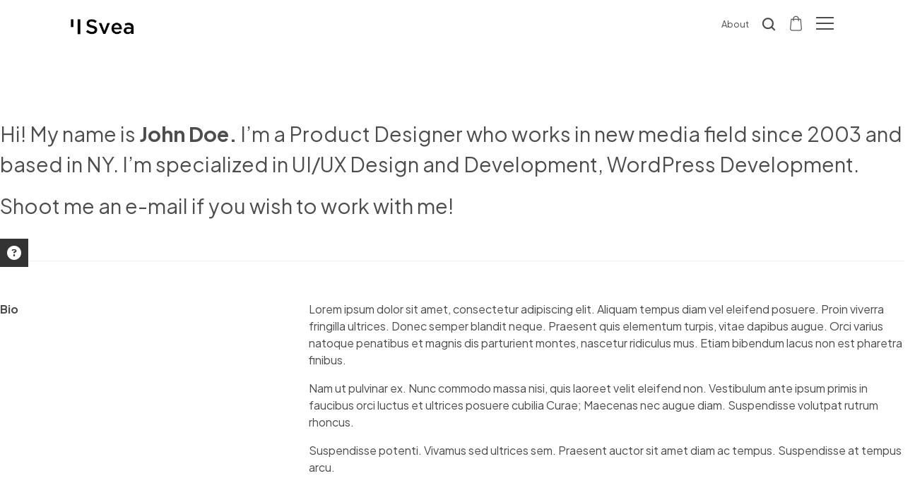

--- FILE ---
content_type: text/html; charset=UTF-8
request_url: https://northeme.com/demo/svea/about/?resets=1
body_size: 16510
content:
<!DOCTYPE html>
<head>
  <meta charset="UTF-8">
  <meta name="viewport" content="width=device-width, initial-scale=1">
      	<link rel="icon" type="image/png" href="https://fcdn.northeme.com/demo/svea/wp-content/uploads/sites/31/2017/03/svea-fav.png">
    <meta name='robots' content='index, follow, max-image-preview:large, max-snippet:-1, max-video-preview:-1' />
	<style>img:is([sizes="auto" i], [sizes^="auto," i]) { contain-intrinsic-size: 3000px 1500px }</style>
	
	<!-- This site is optimized with the Yoast SEO plugin v25.5 - https://yoast.com/wordpress/plugins/seo/ -->
	<title>About - Svea</title>
	<link rel="canonical" href="https://northeme.com/demo/svea/about/" />
	<meta property="og:locale" content="en_US" />
	<meta property="og:type" content="article" />
	<meta property="og:title" content="About - Svea" />
	<meta property="og:description" content="Hi! My name is John Doe. I’m a Product Designer who works in new media field since 2003 and based in..." />
	<meta property="og:url" content="https://northeme.com/demo/svea/about/" />
	<meta property="og:site_name" content="Svea" />
	<meta property="article:modified_time" content="2017-03-25T10:26:37+00:00" />
	<meta name="twitter:card" content="summary_large_image" />
	<meta name="twitter:label1" content="Est. reading time" />
	<meta name="twitter:data1" content="1 minute" />
	<script type="application/ld+json" class="yoast-schema-graph">{"@context":"https://schema.org","@graph":[{"@type":"WebPage","@id":"https://northeme.com/demo/svea/about/","url":"https://northeme.com/demo/svea/about/","name":"About - Svea","isPartOf":{"@id":"https://northeme.com/demo/svea/#website"},"datePublished":"2017-03-24T16:43:48+00:00","dateModified":"2017-03-25T10:26:37+00:00","breadcrumb":{"@id":"https://northeme.com/demo/svea/about/#breadcrumb"},"inLanguage":"en-US","potentialAction":[{"@type":"ReadAction","target":["https://northeme.com/demo/svea/about/"]}]},{"@type":"BreadcrumbList","@id":"https://northeme.com/demo/svea/about/#breadcrumb","itemListElement":[{"@type":"ListItem","position":1,"name":"Home","item":"https://northeme.com/demo/svea/"},{"@type":"ListItem","position":2,"name":"About"}]},{"@type":"WebSite","@id":"https://northeme.com/demo/svea/#website","url":"https://northeme.com/demo/svea/","name":"Svea","description":"Just another Northeme site","potentialAction":[{"@type":"SearchAction","target":{"@type":"EntryPoint","urlTemplate":"https://northeme.com/demo/svea/?s={search_term_string}"},"query-input":{"@type":"PropertyValueSpecification","valueRequired":true,"valueName":"search_term_string"}}],"inLanguage":"en-US"}]}</script>
	<!-- / Yoast SEO plugin. -->


<link rel='dns-prefetch' href='//fonts.googleapis.com' />
<link rel="alternate" type="application/rss+xml" title="Svea &raquo; Feed" href="https://northeme.com/demo/svea/feed/" />
<link rel="alternate" type="application/rss+xml" title="Svea &raquo; Comments Feed" href="https://northeme.com/demo/svea/comments/feed/" />
<style id='classic-theme-styles-inline-css'>
/*! This file is auto-generated */
.wp-block-button__link{color:#fff;background-color:#32373c;border-radius:9999px;box-shadow:none;text-decoration:none;padding:calc(.667em + 2px) calc(1.333em + 2px);font-size:1.125em}.wp-block-file__button{background:#32373c;color:#fff;text-decoration:none}
</style>
<style id='global-styles-inline-css'>
:root{--wp--preset--aspect-ratio--square: 1;--wp--preset--aspect-ratio--4-3: 4/3;--wp--preset--aspect-ratio--3-4: 3/4;--wp--preset--aspect-ratio--3-2: 3/2;--wp--preset--aspect-ratio--2-3: 2/3;--wp--preset--aspect-ratio--16-9: 16/9;--wp--preset--aspect-ratio--9-16: 9/16;--wp--preset--color--black: #000000;--wp--preset--color--cyan-bluish-gray: #abb8c3;--wp--preset--color--white: #ffffff;--wp--preset--color--pale-pink: #f78da7;--wp--preset--color--vivid-red: #cf2e2e;--wp--preset--color--luminous-vivid-orange: #ff6900;--wp--preset--color--luminous-vivid-amber: #fcb900;--wp--preset--color--light-green-cyan: #7bdcb5;--wp--preset--color--vivid-green-cyan: #00d084;--wp--preset--color--pale-cyan-blue: #8ed1fc;--wp--preset--color--vivid-cyan-blue: #0693e3;--wp--preset--color--vivid-purple: #9b51e0;--wp--preset--gradient--vivid-cyan-blue-to-vivid-purple: linear-gradient(135deg,rgba(6,147,227,1) 0%,rgb(155,81,224) 100%);--wp--preset--gradient--light-green-cyan-to-vivid-green-cyan: linear-gradient(135deg,rgb(122,220,180) 0%,rgb(0,208,130) 100%);--wp--preset--gradient--luminous-vivid-amber-to-luminous-vivid-orange: linear-gradient(135deg,rgba(252,185,0,1) 0%,rgba(255,105,0,1) 100%);--wp--preset--gradient--luminous-vivid-orange-to-vivid-red: linear-gradient(135deg,rgba(255,105,0,1) 0%,rgb(207,46,46) 100%);--wp--preset--gradient--very-light-gray-to-cyan-bluish-gray: linear-gradient(135deg,rgb(238,238,238) 0%,rgb(169,184,195) 100%);--wp--preset--gradient--cool-to-warm-spectrum: linear-gradient(135deg,rgb(74,234,220) 0%,rgb(151,120,209) 20%,rgb(207,42,186) 40%,rgb(238,44,130) 60%,rgb(251,105,98) 80%,rgb(254,248,76) 100%);--wp--preset--gradient--blush-light-purple: linear-gradient(135deg,rgb(255,206,236) 0%,rgb(152,150,240) 100%);--wp--preset--gradient--blush-bordeaux: linear-gradient(135deg,rgb(254,205,165) 0%,rgb(254,45,45) 50%,rgb(107,0,62) 100%);--wp--preset--gradient--luminous-dusk: linear-gradient(135deg,rgb(255,203,112) 0%,rgb(199,81,192) 50%,rgb(65,88,208) 100%);--wp--preset--gradient--pale-ocean: linear-gradient(135deg,rgb(255,245,203) 0%,rgb(182,227,212) 50%,rgb(51,167,181) 100%);--wp--preset--gradient--electric-grass: linear-gradient(135deg,rgb(202,248,128) 0%,rgb(113,206,126) 100%);--wp--preset--gradient--midnight: linear-gradient(135deg,rgb(2,3,129) 0%,rgb(40,116,252) 100%);--wp--preset--font-size--small: 14px;--wp--preset--font-size--medium: 20px;--wp--preset--font-size--large: 18px;--wp--preset--font-size--x-large: 42px;--wp--preset--font-size--extra-small: 12px;--wp--preset--font-size--normal: 16px;--wp--preset--font-size--extra-large: 21px;--wp--preset--font-size--huge: 28px;--wp--preset--font-size--gigantic: 36px;--wp--preset--spacing--20: 0.44rem;--wp--preset--spacing--30: 0.67rem;--wp--preset--spacing--40: 1rem;--wp--preset--spacing--50: 1.5rem;--wp--preset--spacing--60: 2.25rem;--wp--preset--spacing--70: 3.38rem;--wp--preset--spacing--80: 5.06rem;--wp--preset--shadow--natural: 6px 6px 9px rgba(0, 0, 0, 0.2);--wp--preset--shadow--deep: 12px 12px 50px rgba(0, 0, 0, 0.4);--wp--preset--shadow--sharp: 6px 6px 0px rgba(0, 0, 0, 0.2);--wp--preset--shadow--outlined: 6px 6px 0px -3px rgba(255, 255, 255, 1), 6px 6px rgba(0, 0, 0, 1);--wp--preset--shadow--crisp: 6px 6px 0px rgba(0, 0, 0, 1);}:where(.is-layout-flex){gap: 0.5em;}:where(.is-layout-grid){gap: 0.5em;}body .is-layout-flex{display: flex;}.is-layout-flex{flex-wrap: wrap;align-items: center;}.is-layout-flex > :is(*, div){margin: 0;}body .is-layout-grid{display: grid;}.is-layout-grid > :is(*, div){margin: 0;}:where(.wp-block-columns.is-layout-flex){gap: 2em;}:where(.wp-block-columns.is-layout-grid){gap: 2em;}:where(.wp-block-post-template.is-layout-flex){gap: 1.25em;}:where(.wp-block-post-template.is-layout-grid){gap: 1.25em;}.has-black-color{color: var(--wp--preset--color--black) !important;}.has-cyan-bluish-gray-color{color: var(--wp--preset--color--cyan-bluish-gray) !important;}.has-white-color{color: var(--wp--preset--color--white) !important;}.has-pale-pink-color{color: var(--wp--preset--color--pale-pink) !important;}.has-vivid-red-color{color: var(--wp--preset--color--vivid-red) !important;}.has-luminous-vivid-orange-color{color: var(--wp--preset--color--luminous-vivid-orange) !important;}.has-luminous-vivid-amber-color{color: var(--wp--preset--color--luminous-vivid-amber) !important;}.has-light-green-cyan-color{color: var(--wp--preset--color--light-green-cyan) !important;}.has-vivid-green-cyan-color{color: var(--wp--preset--color--vivid-green-cyan) !important;}.has-pale-cyan-blue-color{color: var(--wp--preset--color--pale-cyan-blue) !important;}.has-vivid-cyan-blue-color{color: var(--wp--preset--color--vivid-cyan-blue) !important;}.has-vivid-purple-color{color: var(--wp--preset--color--vivid-purple) !important;}.has-black-background-color{background-color: var(--wp--preset--color--black) !important;}.has-cyan-bluish-gray-background-color{background-color: var(--wp--preset--color--cyan-bluish-gray) !important;}.has-white-background-color{background-color: var(--wp--preset--color--white) !important;}.has-pale-pink-background-color{background-color: var(--wp--preset--color--pale-pink) !important;}.has-vivid-red-background-color{background-color: var(--wp--preset--color--vivid-red) !important;}.has-luminous-vivid-orange-background-color{background-color: var(--wp--preset--color--luminous-vivid-orange) !important;}.has-luminous-vivid-amber-background-color{background-color: var(--wp--preset--color--luminous-vivid-amber) !important;}.has-light-green-cyan-background-color{background-color: var(--wp--preset--color--light-green-cyan) !important;}.has-vivid-green-cyan-background-color{background-color: var(--wp--preset--color--vivid-green-cyan) !important;}.has-pale-cyan-blue-background-color{background-color: var(--wp--preset--color--pale-cyan-blue) !important;}.has-vivid-cyan-blue-background-color{background-color: var(--wp--preset--color--vivid-cyan-blue) !important;}.has-vivid-purple-background-color{background-color: var(--wp--preset--color--vivid-purple) !important;}.has-black-border-color{border-color: var(--wp--preset--color--black) !important;}.has-cyan-bluish-gray-border-color{border-color: var(--wp--preset--color--cyan-bluish-gray) !important;}.has-white-border-color{border-color: var(--wp--preset--color--white) !important;}.has-pale-pink-border-color{border-color: var(--wp--preset--color--pale-pink) !important;}.has-vivid-red-border-color{border-color: var(--wp--preset--color--vivid-red) !important;}.has-luminous-vivid-orange-border-color{border-color: var(--wp--preset--color--luminous-vivid-orange) !important;}.has-luminous-vivid-amber-border-color{border-color: var(--wp--preset--color--luminous-vivid-amber) !important;}.has-light-green-cyan-border-color{border-color: var(--wp--preset--color--light-green-cyan) !important;}.has-vivid-green-cyan-border-color{border-color: var(--wp--preset--color--vivid-green-cyan) !important;}.has-pale-cyan-blue-border-color{border-color: var(--wp--preset--color--pale-cyan-blue) !important;}.has-vivid-cyan-blue-border-color{border-color: var(--wp--preset--color--vivid-cyan-blue) !important;}.has-vivid-purple-border-color{border-color: var(--wp--preset--color--vivid-purple) !important;}.has-vivid-cyan-blue-to-vivid-purple-gradient-background{background: var(--wp--preset--gradient--vivid-cyan-blue-to-vivid-purple) !important;}.has-light-green-cyan-to-vivid-green-cyan-gradient-background{background: var(--wp--preset--gradient--light-green-cyan-to-vivid-green-cyan) !important;}.has-luminous-vivid-amber-to-luminous-vivid-orange-gradient-background{background: var(--wp--preset--gradient--luminous-vivid-amber-to-luminous-vivid-orange) !important;}.has-luminous-vivid-orange-to-vivid-red-gradient-background{background: var(--wp--preset--gradient--luminous-vivid-orange-to-vivid-red) !important;}.has-very-light-gray-to-cyan-bluish-gray-gradient-background{background: var(--wp--preset--gradient--very-light-gray-to-cyan-bluish-gray) !important;}.has-cool-to-warm-spectrum-gradient-background{background: var(--wp--preset--gradient--cool-to-warm-spectrum) !important;}.has-blush-light-purple-gradient-background{background: var(--wp--preset--gradient--blush-light-purple) !important;}.has-blush-bordeaux-gradient-background{background: var(--wp--preset--gradient--blush-bordeaux) !important;}.has-luminous-dusk-gradient-background{background: var(--wp--preset--gradient--luminous-dusk) !important;}.has-pale-ocean-gradient-background{background: var(--wp--preset--gradient--pale-ocean) !important;}.has-electric-grass-gradient-background{background: var(--wp--preset--gradient--electric-grass) !important;}.has-midnight-gradient-background{background: var(--wp--preset--gradient--midnight) !important;}.has-small-font-size{font-size: var(--wp--preset--font-size--small) !important;}.has-medium-font-size{font-size: var(--wp--preset--font-size--medium) !important;}.has-large-font-size{font-size: var(--wp--preset--font-size--large) !important;}.has-x-large-font-size{font-size: var(--wp--preset--font-size--x-large) !important;}
:where(.wp-block-post-template.is-layout-flex){gap: 1.25em;}:where(.wp-block-post-template.is-layout-grid){gap: 1.25em;}
:where(.wp-block-columns.is-layout-flex){gap: 2em;}:where(.wp-block-columns.is-layout-grid){gap: 2em;}
:root :where(.wp-block-pullquote){font-size: 1.5em;line-height: 1.6;}
</style>
<style id='woocommerce-inline-inline-css'>
.woocommerce form .form-row .required { visibility: visible; }
</style>
<link rel='stylesheet' id='brands-styles-css' href='https://fcdn.northeme.com/demo/svea/wp-content/plugins/woocommerce/assets/css/brands.css?ver=10.0.5' media='all' />
<link rel='stylesheet' id='northeme-lightgallery-style-css' href='https://fcdn.northeme.com/demo/svea/wp-content/themes/svea-master/framework/front-end/js/lightgallery/lightgallery.min.css?ver=6.8.3' media='all' />
<link rel='stylesheet' id='nor-fontawesome-css-css' href='https://fcdn.northeme.com/demo/svea/wp-content/themes/svea-master/framework-plugins/font-awesome-6.7.2/css/all.min.css?ver=6.8.3' media='all' />
<link rel='stylesheet' id='nor-fontawesome-css-shim-css' href='https://fcdn.northeme.com/demo/svea/wp-content/themes/svea-master/framework-plugins/font-awesome-6.7.2/css/v4-shims.min.css?ver=6.8.3' media='all' />
<link rel='stylesheet' id='northeme-core-style-css' href='https://fcdn.northeme.com/demo/svea/wp-content/themes/svea-master/framework/front-end/css/style.core.min.css?ver=6.8.3' media='all' />
<link rel='stylesheet' id='nt-widgets-css' href='https://fcdn.northeme.com/demo/svea/wp-content/themes/svea-master/framework-plugins/gutenberg/css/widgets.min.css?ver=6.8.3' media='all' />
<link rel='stylesheet' id='nt-gutenberg-js-css' href='https://fcdn.northeme.com/demo/svea/wp-content/themes/svea-master/framework-plugins/gutenberg/css/gutenberg.min.css?ver=6.8.3' media='all' />
<link rel='stylesheet' id='northeme-woocommerce-style-css' href='https://fcdn.northeme.com/demo/svea/wp-content/themes/svea-master/framework-plugins/woocommerce_sc/css/style.woocommerce.min.css?ver=6.8.3' media='all' />
<link rel='stylesheet' id='northeme-style-css' href='https://fcdn.northeme.com/demo/svea/wp-content/themes/svea-child-theme/style.css?ver=6.8.3' media='all' />
<link rel='stylesheet' id='northeme-googlefonts-style-css' href='//fonts.googleapis.com/css?family=Plus+Jakarta+Sans%3A400%2C700%7CPlus+Jakarta+Sans%3A400%2C700&#038;ver=6.8.3' media='all' />
<link rel='stylesheet' id='recent-posts-widget-with-thumbnails-public-style-css' href='https://fcdn.northeme.com/demo/svea/wp-content/plugins/recent-posts-widget-with-thumbnails/public.css?ver=7.1.1' media='all' />
<link rel='stylesheet' id='parent-style-css' href='https://fcdn.northeme.com/demo/svea/wp-content/themes/svea-master/style.css?ver=6.8.3' media='all' />
<link rel='stylesheet' id='elementor-icons-css' href='https://fcdn.northeme.com/demo/svea/wp-content/plugins/elementor/assets/lib/eicons/css/elementor-icons.min.css?ver=5.43.0' media='all' />
<link rel='stylesheet' id='elementor-frontend-css' href='https://fcdn.northeme.com/demo/svea/wp-content/plugins/elementor/assets/css/frontend.min.css?ver=3.30.3' media='all' />
<link rel='stylesheet' id='elementor-post-467-css' href='https://fcdn.northeme.com/demo/svea/wp-content/uploads/sites/31/elementor/css/post-467.css?ver=1742657081' media='all' />
<link rel='stylesheet' id='elementor-gf-local-roboto-css' href='https://fcdn.northeme.com/demo/svea/wp-content/uploads/sites/31/elementor/google-fonts/css/roboto.css?ver=1742657090' media='all' />
<link rel='stylesheet' id='elementor-gf-local-robotoslab-css' href='https://fcdn.northeme.com/demo/svea/wp-content/uploads/sites/31/elementor/google-fonts/css/robotoslab.css?ver=1742657092' media='all' />
<script src="https://fcdn.northeme.com/demo/svea/wp-includes/js/jquery/jquery.min.js?ver=3.7.1" id="jquery-core-js"></script>
<script src="https://fcdn.northeme.com/demo/svea/wp-includes/js/jquery/jquery-migrate.min.js?ver=3.4.1" id="jquery-migrate-js"></script>
<script src="https://fcdn.northeme.com/demo/svea/wp-content/plugins/woocommerce/assets/js/jquery-blockui/jquery.blockUI.min.js?ver=2.7.0-wc.10.0.5" id="jquery-blockui-js" defer data-wp-strategy="defer"></script>
<script id="wc-add-to-cart-js-extra">
var wc_add_to_cart_params = {"ajax_url":"\/demo\/svea\/wp-admin\/admin-ajax.php","wc_ajax_url":"\/demo\/svea\/?wc-ajax=%%endpoint%%","i18n_view_cart":"View cart","cart_url":"https:\/\/northeme.com\/demo\/svea\/cart\/","is_cart":"","cart_redirect_after_add":"no"};
</script>
<script src="https://fcdn.northeme.com/demo/svea/wp-content/plugins/woocommerce/assets/js/frontend/add-to-cart.min.js?ver=10.0.5" id="wc-add-to-cart-js" defer data-wp-strategy="defer"></script>
<script src="https://fcdn.northeme.com/demo/svea/wp-content/plugins/woocommerce/assets/js/js-cookie/js.cookie.min.js?ver=2.1.4-wc.10.0.5" id="js-cookie-js" defer data-wp-strategy="defer"></script>
<script id="woocommerce-js-extra">
var woocommerce_params = {"ajax_url":"\/demo\/svea\/wp-admin\/admin-ajax.php","wc_ajax_url":"\/demo\/svea\/?wc-ajax=%%endpoint%%","i18n_password_show":"Show password","i18n_password_hide":"Hide password"};
</script>
<script src="https://fcdn.northeme.com/demo/svea/wp-content/plugins/woocommerce/assets/js/frontend/woocommerce.min.js?ver=10.0.5" id="woocommerce-js" defer data-wp-strategy="defer"></script>
<script src="https://fcdn.northeme.com/demo/svea/wp-content/themes/svea-master/framework/front-end/js/modernizr.js?ver=6.8.3" id="modernizr-js"></script>
<link rel="https://api.w.org/" href="https://northeme.com/demo/svea/wp-json/" /><link rel="alternate" title="JSON" type="application/json" href="https://northeme.com/demo/svea/wp-json/wp/v2/pages/18" /><link rel="EditURI" type="application/rsd+xml" title="RSD" href="https://northeme.com/demo/svea/xmlrpc.php?rsd" />
<meta name="generator" content="WordPress 6.8.3" />
<meta name="generator" content="WooCommerce 10.0.5" />
<link rel='shortlink' href='https://northeme.com/demo/svea/?p=18' />
<link rel="alternate" title="oEmbed (JSON)" type="application/json+oembed" href="https://northeme.com/demo/svea/wp-json/oembed/1.0/embed?url=https%3A%2F%2Fnortheme.com%2Fdemo%2Fsvea%2Fabout%2F" />
<link rel="alternate" title="oEmbed (XML)" type="text/xml+oembed" href="https://northeme.com/demo/svea/wp-json/oembed/1.0/embed?url=https%3A%2F%2Fnortheme.com%2Fdemo%2Fsvea%2Fabout%2F&#038;format=xml" />
        <script type="text/javascript">
			jQuery(document).ready(function() {
				jQuery('.demo-options-button').on('click',function(e) { 
					if(jQuery('body').hasClass('demo-options-open')) {
						jQuery('body').removeClass('demo-options-open');
						jQuery('.demo-options').fadeOut();
					}else{
						jQuery('body').addClass('demo-options-open');
						jQuery('.demo-options').fadeIn();
					}
					e.preventDefault();
				});
				jQuery('.demo-close-link').on('click',function(e) { 
					jQuery('body').removeClass('demo-options-open');
					jQuery('.demo-options').fadeOut();
					e.preventDefault();
				});
				jQuery('.demo-options a.selector').on('click',function(e) { 
					jQuery('.demo-options a.selector').removeClass('selected');
					jQuery(this).addClass('selected');
					jQuery('input[name='+jQuery(this).data('type')+']').val(jQuery(this).data('value'));
					e.preventDefault();
				});
			});
		</script>
        <style type="text/css">
			body.demo-options-open { 
				overflow:hidden;
			}
			a.demo-options-button {
				position:fixed;
				left:0;
				top:50%;
				background:#333;
				color:#fff;
				width:40px;
				height:40px;
				text-align:center;
				margin-top:-22px;
				z-index:999999;
				background-size: 50%;
				background-repeat: no-repeat;
				background-position: 40%;
			}
			a.demo-options-button i {
			    margin-top: 10px;
   				font-size: 20px;
			}
	
			@media (max-width:768px) {
				.demo-options-button { 
					display:none;
				}
			}
			.demo-options .demo-close-link { 
				position:absolute;
				right:30px;
				top:30px;
				border:none;
			}
			.demo-options .demo-close-link i {
				font-size:40px;
			}

			.demo-options { 
				position:fixed;
				top:0;
				left:0;
				right:0;
				background:#222;
				color:#ddd;
				text-align:center;
				font-family:"Helvetica Neue",Helvetica,sans-serif;
				min-height:100vh;
				padding:100px 0 0 0;
				overflow-y:auto;
				height: 100%;
				font-size:16px;
				z-index:99999;
				display:none;
			}
			.demo-options a {
				color:#ddd;
				border-bottom:1px solid #ddd;
				padding-bottom:2px;
			}
			.demo-options h2, 
			.demo-options h3, 
			.demo-options h4 {
				font-family:"Helvetica Neue",Helvetica,sans-serif;
				font-weight:bold;
			}
			.demo-options h2 {
				font-size:36px;
			}
			.demo-options h3 {
				font-size:18px;
				margin-bottom:5px;
			}
			.demo-options .options-group {
				display:inline-block;
				width:100%;
			}
			.demo-options .options {
				margin: 20px 0;
			}
			.demo-options em {
				font-size:13px;
				color:#999;
			}
			.demo-options hr {
				width:60px;
				border-color:#999!important;
				border-style:solid!important;
				margin:35px auto;
			}
			.demo-options .std-option { 
				display:inline-block;
				margin:0 10px;
			}
			.demo-options .std-option label {
				font-size:13px;
				margin-bottom:10px;
			}
			.demo-options .std-option select, 
			.demo-options .std-option input {
				font-size:13px;
				border:1px solid #ddd!important;
				color:#000;
				background:#fff;
				width:200px;
			}
			.demo-options .std-option input {
   				padding: 12px 18px;
			}
			.demo-options .options a.selector { 
				border:1px solid #ddd;
				padding:8px 16px;
				margin:0 5px;
				font-size:13px;
			}
			.demo-options .options a.selector.selected { 
				border:2px solid #ff0000;
				color:#ff0000;
				font-weight:bold;
			}
			.demo-options .demo-footer { 
				margin-top: 70px;
				border-top: 1px solid #ddd;
				padding: 50px 0 80px 0;
				background: #f5f5f5;
			}
			.demo-options .demo-footer .demo-button {
				border:2px solid #ff0000;
				background:none;
				color:#ff0000;
				padding:16px 36px;
				clear:both;
				display:inline-block;
				font-weight:bold;
			}
			.demo-options .demo-footer .reset-all {
				margin-top: 25px;
				display: inline-block;
				color: #333;
				font-size: 12px;
			}
	
			.demo-options .demo-footer .demo-button:hover {
				background:#ff0000;
				color:#fff;
			}
			.demo-options .demo-footer  .demo-site-link { 
				clear:left;
				display:inline-block;
				margin:50px 0;
				border-bottom:1px solid;
				color:#000;
			}
		</style>
        <style type="text/css" id="custom-css">            :root {        --mobile-tabs-bg: rgb(255, 255, 255);        --mobile-tabs-border:  rgb(230, 230, 230);        --mobile-tabs-selected: rgb(41, 167, 230);        --mobile-tabs-color: rgb(66, 66, 66);        --mobile-tabs-icon-size: 23px;        --mobile-tabs-font-size: 11px;        --mobile-tabs-height: 50px;        --mobile-tabs-bottom-diff: 0;      }body {background:rgba(255, 255, 255, 1);color:rgb(77, 77, 77);font-family:"Plus Jakarta Sans";background-size:contain;}a {color:rgb(77, 77, 77);}p a,form.contactform_ajax label.error,.shop_table.cart td a.remove,#reviews p.meta strong { color:rgba(0, 0, 0, 1); }h1,h2,h3,h4,h5,h6,h1 a,h2 a,h3 a,h4 a,h5 a,h6 a,h1 a:hover,h2 a:hover,h3 a:hover,h4 a:hover,h5 a:hover,h6 a:hover {color:#000;}a.backtotop {color:rgb(77, 77, 77);}.header-icon-wrap .header-icons i {color:rgb(77, 77, 77);}a.main-logo img { max-width:90px; }.mobile-menu-container .main-logo img { max-width:70px; }@media only screen and (max-width: 991px) {a.main-logo img { max-width:80px; }}@media only screen and (max-width: 767px) {a.main-logo img { max-width:70px; }}.post-list.wrapper-column-nor-small h4.grid-title, .post-list.wrapper-column-nor-small h4.grid-title a,.post-list.wrapper-column-nor-small .cat-title-wrap h4, .post-list.wrapper-column-nor-small .cat-title-wrap h4 a {font-style:normal;font-weight:bold;font-size:21px;line-height:1.5;letter-spacing:0em;}@media (min-width: 768px) and (max-width: 991px) {.post-list.wrapper-column-nor-small h4.grid-title, .post-list.wrapper-column-nor-small h4.grid-title a,.post-list.wrapper-column-nor-small .cat-title-wrap h4, .post-list.wrapper-column-nor-small .cat-title-wrap h4 a {font-size:18px;line-height:1.5;letter-spacing:0em;}}@media (max-width: 767px) {.post-list.wrapper-column-nor-small h4.grid-title, .post-list.wrapper-column-nor-small h4.grid-title a,.post-list.wrapper-column-nor-small .cat-title-wrap h4, .post-list.wrapper-column-nor-small .cat-title-wrap h4 a {font-size:18px;line-height:1.5;letter-spacing:0em;}}.post-list.wrapper-column-nor-small .grid-excerpt, .post-list.wrapper-column-nor-small .info, .post-list.wrapper-column-nor-small .cat-title-wrap .desc p {font-style:normal;font-weight:bold;font-size:13px;line-height:1.5;letter-spacing:0em;}@media (min-width: 768px) and (max-width: 991px) {.post-list.wrapper-column-nor-small .grid-excerpt, .post-list.wrapper-column-nor-small .info, .post-list.wrapper-column-nor-small .cat-title-wrap .desc p {font-size:12px;line-height:1.5;letter-spacing:0em;}}@media (max-width: 767px) {.post-list.wrapper-column-nor-small .grid-excerpt, .post-list.wrapper-column-nor-small .info, .post-list.wrapper-column-nor-small .cat-title-wrap .desc p {font-size:12px;line-height:1.5;letter-spacing:0em;}}                                        .post-list.classic-grid.wrapper-column-nor-small {                        width:102.5%;                        margin-left:-1.25%;                        margin-right:-1.25%;                        display: inline-block;                    }                    .post-list.classic-grid.wrapper-column-nor-small .grid-item {                        float: left;                        width: 22.5%;                        margin-left: 1.25%;                        margin-right: 1.25%;                        margin-bottom: 1.25%;                        padding-bottom: 1.25%;                    }                    .post-list.classic-grid.nor-standard.wrapper-column-nor-small .grid-item a.img,          .post-list.classic-grid.nor-standard.wrapper-column-nor-small .grid-item a.video-placeholder-button {                        padding-bottom:75%;                    }                    .post-list.classic-grid.wrapper-column-nor-small .grid-item.info-overlay {                        margin-bottom: 2.5%;                        padding-bottom: 0;                    }                    .post-list.classic-grid.wrapper-column-nor-small .gutter-sizer { width: 2.5%; }                    .post-list.classic-grid.wrapper-column-nor-small .grid-sizer { width: 22.5%;  }                    .post-list.classic-grid.wrapper-column-nor-small .grid-item .nor-flexslider.nor-gallery ul.slides img {                        max-height:75px;                    }                    .post-list.classic-grid.nor-masonry {                        margin-bottom: -2.5%;                    }                                        @media only screen and (min-width: 480px) {                        .post-list.classic-grid.nor-standard.category-filter-off.wrapper-column-nor-small .grid-item:nth-child(4n+1),                        .post-list.classic-grid.nor-standard.wrapper-column-nor-small .grid-item:nth-child(4n+1) {                            clear:left;                        }                    }                    @media only screen and (min-width: 480px) and (max-width: 767px) {                                                .post-list.classic-grid.wrapper-column-nor-small {                            width: 103%;                            margin-left:-1.5%;                            margin-right:-1.5%;                        }                        .post-list.classic-grid.wrapper-column-nor-small .grid-item {                            width:47%;                            float: left;                            margin-left: 1.5%;                            margin-right: 1.5%;                            margin-bottom: 1.5%;                            padding-bottom: 1.5%;                        }                        .post-list.classic-grid.nor-standard.category-filter-off.wrapper-column-nor-small .grid-item:nth-child(2n+1),                        .gallery-container .post-list.classic-grid.nor-standard.wrapper-column-nor-small .grid-item:nth-child(2n+1) {                            clear:left;                        }                                                .post-list.classic-grid.wrapper-column-nor-small .grid-item .nor-flexslider.nor-gallery ul.slides img {                            max-height:240px;                        }                    }                                        @media only screen and (max-width: 479px) {                                                .post-list.classic-grid.wrapper-column-nor-small {                            width: 103%;                            margin-left:-1.5%;                            margin-right:-1.5%;                        }                        .post-list.classic-grid.wrapper-column-nor-small .grid-item {                            width:47%;                            float: left;                            margin-left: 1.5%;                            margin-right: 1.5%;                            margin-bottom: 2.5%;                            padding-bottom: 2.5%;                        }                        .post-list.classic-grid.nor-standard.category-filter-off.wrapper-column-nor-small .grid-item:nth-child(2n+1),                        .gallery-container .post-list.classic-grid.nor-standard.wrapper-column-nor-small .grid-item:nth-child(2n+1) {                            clear:left;                        }                                                .post-list.classic-grid.wrapper-column-nor-small .grid-item .nor-flexslider.nor-gallery ul.slides img {                            max-height:240px;                        }                    }                                    .post-list.wrapper-column-nor-medium h4.grid-title, .post-list.wrapper-column-nor-medium h4.grid-title a,.post-list.wrapper-column-nor-medium .cat-title-wrap h4, .post-list.wrapper-column-nor-medium .cat-title-wrap h4 a {font-style:normal;font-weight:bold;font-size:24px;line-height:1.5;letter-spacing:0em;}@media (min-width: 768px) and (max-width: 991px) {.post-list.wrapper-column-nor-medium h4.grid-title, .post-list.wrapper-column-nor-medium h4.grid-title a,.post-list.wrapper-column-nor-medium .cat-title-wrap h4, .post-list.wrapper-column-nor-medium .cat-title-wrap h4 a {font-size:21px;line-height:1.5;letter-spacing:0em;}}@media (max-width: 767px) {.post-list.wrapper-column-nor-medium h4.grid-title, .post-list.wrapper-column-nor-medium h4.grid-title a,.post-list.wrapper-column-nor-medium .cat-title-wrap h4, .post-list.wrapper-column-nor-medium .cat-title-wrap h4 a {font-size:18px;line-height:1.5;letter-spacing:0em;}}.post-list.wrapper-column-nor-medium .grid-excerpt, .post-list.wrapper-column-nor-medium .info, .post-list.wrapper-column-nor-medium .cat-title-wrap .desc p {font-style:normal;font-weight:normal;font-size:14px;line-height:1.5;letter-spacing:0em;}@media (min-width: 768px) and (max-width: 991px) {.post-list.wrapper-column-nor-medium .grid-excerpt, .post-list.wrapper-column-nor-medium .info, .post-list.wrapper-column-nor-medium .cat-title-wrap .desc p {font-size:14px;line-height:1.5;letter-spacing:0em;}}@media (max-width: 767px) {.post-list.wrapper-column-nor-medium .grid-excerpt, .post-list.wrapper-column-nor-medium .info, .post-list.wrapper-column-nor-medium .cat-title-wrap .desc p {font-size:12px;line-height:1.5;letter-spacing:0em;}}                                        .post-list.classic-grid.wrapper-column-nor-medium {                        width:104%;                        margin-left:-2%;                        margin-right:-2%;                        display: inline-block;                    }                    .post-list.classic-grid.wrapper-column-nor-medium .grid-item {                        float: left;                        width: 29.333333333333%;                        margin-left: 2%;                        margin-right: 2%;                        margin-bottom: 2%;                        padding-bottom: 2%;                    }                    .post-list.classic-grid.nor-standard.wrapper-column-nor-medium .grid-item a.img,          .post-list.classic-grid.nor-standard.wrapper-column-nor-medium .grid-item a.video-placeholder-button {                        padding-bottom:75%;                    }                    .post-list.classic-grid.wrapper-column-nor-medium .grid-item.info-overlay {                        margin-bottom: 4%;                        padding-bottom: 0;                    }                    .post-list.classic-grid.wrapper-column-nor-medium .gutter-sizer { width: 4%; }                    .post-list.classic-grid.wrapper-column-nor-medium .grid-sizer { width: 29.333333333333%;  }                    .post-list.classic-grid.wrapper-column-nor-medium .grid-item .nor-flexslider.nor-gallery ul.slides img {                        max-height:75px;                    }                    .post-list.classic-grid.nor-masonry {                        margin-bottom: -4%;                    }                                        @media only screen and (min-width: 768px) {                        .post-list.classic-grid.nor-standard.category-filter-off.wrapper-column-nor-medium .grid-item:nth-child(3n+1),                        .post-list.classic-grid.nor-standard.wrapper-column-nor-medium .grid-item:nth-child(3n+1) {                            clear:left;                        }                    }                    @media only screen and (min-width: 480px) and (max-width: 767px) {                                                .post-list.classic-grid.nor-standard.category-filter-off.wrapper-column-nor-medium .grid-item:nth-child(3n+1),                        .gallery-container .post-list.classic-grid.nor-standard.wrapper-column-nor-medium .grid-item:nth-child(3n+1) {                            clear:left;                        }                                                .post-list.classic-grid.wrapper-column-nor-medium .grid-item .nor-flexslider.nor-gallery ul.slides img {                            max-height:240px;                        }                    }                                        @media only screen and (max-width: 479px) {                                                .post-list.classic-grid.wrapper-column-nor-medium {                            width: 103%;                            margin-left:-1.5%;                            margin-right:-1.5%;                        }                        .post-list.classic-grid.wrapper-column-nor-medium .grid-item {                            width:47%;                            float: left;                            margin-left: 1.5%;                            margin-right: 1.5%;                            margin-bottom: 2.5%;                            padding-bottom: 2.5%;                        }                        .post-list.classic-grid.nor-standard.category-filter-off.wrapper-column-nor-medium .grid-item:nth-child(2n+1),                        .gallery-container .post-list.classic-grid.nor-standard.wrapper-column-nor-medium .grid-item:nth-child(2n+1) {                            clear:left;                        }                                                .post-list.classic-grid.wrapper-column-nor-medium .grid-item .nor-flexslider.nor-gallery ul.slides img {                            max-height:240px;                        }                    }                                    .post-list.wrapper-column-nor-large h4.grid-title, .post-list.wrapper-column-nor-large h4.grid-title a,.post-list.wrapper-column-nor-large .cat-title-wrap h4, .post-list.wrapper-column-nor-large .cat-title-wrap h4 a {font-style:normal;font-weight:bold;font-size:24px;line-height:1.5;letter-spacing:0em;}@media (min-width: 768px) and (max-width: 991px) {.post-list.wrapper-column-nor-large h4.grid-title, .post-list.wrapper-column-nor-large h4.grid-title a,.post-list.wrapper-column-nor-large .cat-title-wrap h4, .post-list.wrapper-column-nor-large .cat-title-wrap h4 a {font-size:21px;line-height:1.5;letter-spacing:0em;}}@media (max-width: 767px) {.post-list.wrapper-column-nor-large h4.grid-title, .post-list.wrapper-column-nor-large h4.grid-title a,.post-list.wrapper-column-nor-large .cat-title-wrap h4, .post-list.wrapper-column-nor-large .cat-title-wrap h4 a {font-size:21px;line-height:1.5;letter-spacing:0em;}}.post-list.wrapper-column-nor-large .grid-excerpt, .post-list.wrapper-column-nor-large .info, .post-list.wrapper-column-nor-large .cat-title-wrap .desc p {font-style:normal;font-weight:normal;font-size:16px;line-height:1.5;letter-spacing:0em;}@media (min-width: 768px) and (max-width: 991px) {.post-list.wrapper-column-nor-large .grid-excerpt, .post-list.wrapper-column-nor-large .info, .post-list.wrapper-column-nor-large .cat-title-wrap .desc p {font-size:15px;line-height:1.5;letter-spacing:0em;}}@media (max-width: 767px) {.post-list.wrapper-column-nor-large .grid-excerpt, .post-list.wrapper-column-nor-large .info, .post-list.wrapper-column-nor-large .cat-title-wrap .desc p {font-size:13px;line-height:1.5;letter-spacing:0em;}}                                        .post-list.classic-grid.wrapper-column-nor-large {                        width:104%;                        margin-left:-2%;                        margin-right:-2%;                        display: inline-block;                    }                    .post-list.classic-grid.wrapper-column-nor-large .grid-item {                        float: left;                        width: 46%;                        margin-left: 2%;                        margin-right: 2%;                        margin-bottom: 2%;                        padding-bottom: 2%;                    }                    .post-list.classic-grid.nor-standard.wrapper-column-nor-large .grid-item a.img,          .post-list.classic-grid.nor-standard.wrapper-column-nor-large .grid-item a.video-placeholder-button {                        padding-bottom:75%;                    }                    .post-list.classic-grid.wrapper-column-nor-large .grid-item.info-overlay {                        margin-bottom: 4%;                        padding-bottom: 0;                    }                    .post-list.classic-grid.wrapper-column-nor-large .gutter-sizer { width: 4%; }                    .post-list.classic-grid.wrapper-column-nor-large .grid-sizer { width: 46%;  }                    .post-list.classic-grid.wrapper-column-nor-large .grid-item .nor-flexslider.nor-gallery ul.slides img {                        max-height:75px;                    }                    .post-list.classic-grid.nor-masonry {                        margin-bottom: -4%;                    }                                        @media only screen and (min-width: 768px) {                        .post-list.classic-grid.nor-standard.category-filter-off.wrapper-column-nor-large .grid-item:nth-child(2n+1),                        .post-list.classic-grid.nor-standard.wrapper-column-nor-large .grid-item:nth-child(2n+1) {                            clear:left;                        }                    }                    @media only screen and (min-width: 480px) and (max-width: 767px) {                                                .post-list.classic-grid.nor-standard.category-filter-off.wrapper-column-nor-large .grid-item:nth-child(2n+1),                        .gallery-container .post-list.classic-grid.nor-standard.wrapper-column-nor-large .grid-item:nth-child(2n+1) {                            clear:left;                        }                                                .post-list.classic-grid.wrapper-column-nor-large .grid-item .nor-flexslider.nor-gallery ul.slides img {                            max-height:240px;                        }                    }                                        @media only screen and (max-width: 479px) {                                                .post-list.classic-grid.wrapper-column-nor-large .grid-item .nor-flexslider.nor-gallery ul.slides img {                            max-height:240px;                        }                    }                                    .post-list.wrapper-column-nor-portrait h4.grid-title, .post-list.wrapper-column-nor-portrait h4.grid-title a,.post-list.wrapper-column-nor-portrait .cat-title-wrap h4, .post-list.wrapper-column-nor-portrait .cat-title-wrap h4 a {font-style:normal;font-weight:bold;font-size:24px;line-height:1.5;letter-spacing:0em;}@media (min-width: 768px) and (max-width: 991px) {.post-list.wrapper-column-nor-portrait h4.grid-title, .post-list.wrapper-column-nor-portrait h4.grid-title a,.post-list.wrapper-column-nor-portrait .cat-title-wrap h4, .post-list.wrapper-column-nor-portrait .cat-title-wrap h4 a {font-size:21px;line-height:1.5;letter-spacing:0em;}}@media (max-width: 767px) {.post-list.wrapper-column-nor-portrait h4.grid-title, .post-list.wrapper-column-nor-portrait h4.grid-title a,.post-list.wrapper-column-nor-portrait .cat-title-wrap h4, .post-list.wrapper-column-nor-portrait .cat-title-wrap h4 a {font-size:18px;line-height:1.5;letter-spacing:0em;}}.post-list.wrapper-column-nor-portrait .grid-excerpt, .post-list.wrapper-column-nor-portrait .info, .post-list.wrapper-column-nor-portrait .cat-title-wrap .desc p {font-style:normal;font-weight:normal;font-size:18px;line-height:1.5;letter-spacing:0em;}@media (min-width: 768px) and (max-width: 991px) {.post-list.wrapper-column-nor-portrait .grid-excerpt, .post-list.wrapper-column-nor-portrait .info, .post-list.wrapper-column-nor-portrait .cat-title-wrap .desc p {font-size:16px;line-height:1.5;letter-spacing:0em;}}@media (max-width: 767px) {.post-list.wrapper-column-nor-portrait .grid-excerpt, .post-list.wrapper-column-nor-portrait .info, .post-list.wrapper-column-nor-portrait .cat-title-wrap .desc p {font-size:14px;line-height:1.5;letter-spacing:0em;}}                                        .post-list.classic-grid.wrapper-column-nor-portrait {                        width:104%;                        margin-left:-2%;                        margin-right:-2%;                        display: inline-block;                    }                    .post-list.classic-grid.wrapper-column-nor-portrait .grid-item {                        float: left;                        width: 29.333333333333%;                        margin-left: 2%;                        margin-right: 2%;                        margin-bottom: 2%;                        padding-bottom: 2%;                    }                    .post-list.classic-grid.nor-standard.wrapper-column-nor-portrait .grid-item a.img,          .post-list.classic-grid.nor-standard.wrapper-column-nor-portrait .grid-item a.video-placeholder-button {                        padding-bottom:125%;                    }                    .post-list.classic-grid.wrapper-column-nor-portrait .grid-item.info-overlay {                        margin-bottom: 4%;                        padding-bottom: 0;                    }                    .post-list.classic-grid.wrapper-column-nor-portrait .gutter-sizer { width: 4%; }                    .post-list.classic-grid.wrapper-column-nor-portrait .grid-sizer { width: 29.333333333333%;  }                    .post-list.classic-grid.wrapper-column-nor-portrait .grid-item .nor-flexslider.nor-gallery ul.slides img {                        max-height:125px;                    }                    .post-list.classic-grid.nor-masonry {                        margin-bottom: -4%;                    }                                        @media only screen and (min-width: 768px) {                        .post-list.classic-grid.nor-standard.category-filter-off.wrapper-column-nor-portrait .grid-item:nth-child(3n+1),                        .post-list.classic-grid.nor-standard.wrapper-column-nor-portrait .grid-item:nth-child(3n+1) {                            clear:left;                        }                    }                    @media only screen and (min-width: 480px) and (max-width: 767px) {                                                .post-list.classic-grid.nor-standard.category-filter-off.wrapper-column-nor-portrait .grid-item:nth-child(3n+1),                        .gallery-container .post-list.classic-grid.nor-standard.wrapper-column-nor-portrait .grid-item:nth-child(3n+1) {                            clear:left;                        }                                                .post-list.classic-grid.wrapper-column-nor-portrait .grid-item .nor-flexslider.nor-gallery ul.slides img {                            max-height:240px;                        }                    }                                        @media only screen and (max-width: 479px) {                                                .post-list.classic-grid.wrapper-column-nor-portrait {                            width: 103%;                            margin-left:-1.5%;                            margin-right:-1.5%;                        }                        .post-list.classic-grid.wrapper-column-nor-portrait .grid-item {                            width:47%;                            float: left;                            margin-left: 1.5%;                            margin-right: 1.5%;                            margin-bottom: 2.5%;                            padding-bottom: 2.5%;                        }                        .post-list.classic-grid.nor-standard.category-filter-off.wrapper-column-nor-portrait .grid-item:nth-child(2n+1),                        .gallery-container .post-list.classic-grid.nor-standard.wrapper-column-nor-portrait .grid-item:nth-child(2n+1) {                            clear:left;                        }                                                .post-list.classic-grid.wrapper-column-nor-portrait .grid-item .nor-flexslider.nor-gallery ul.slides img {                            max-height:240px;                        }                    }                                    .post-list.wrapper-column-nor-square h4.grid-title, .post-list.wrapper-column-nor-square h4.grid-title a,.post-list.wrapper-column-nor-square .cat-title-wrap h4, .post-list.wrapper-column-nor-square .cat-title-wrap h4 a {font-style:normal;font-weight:bold;font-size:24px;line-height:1.5;letter-spacing:0em;}@media (min-width: 768px) and (max-width: 991px) {.post-list.wrapper-column-nor-square h4.grid-title, .post-list.wrapper-column-nor-square h4.grid-title a,.post-list.wrapper-column-nor-square .cat-title-wrap h4, .post-list.wrapper-column-nor-square .cat-title-wrap h4 a {font-size:21px;line-height:1.5;letter-spacing:0em;}}@media (max-width: 767px) {.post-list.wrapper-column-nor-square h4.grid-title, .post-list.wrapper-column-nor-square h4.grid-title a,.post-list.wrapper-column-nor-square .cat-title-wrap h4, .post-list.wrapper-column-nor-square .cat-title-wrap h4 a {font-size:21px;line-height:1.5;letter-spacing:0em;}}.post-list.wrapper-column-nor-square .grid-excerpt, .post-list.wrapper-column-nor-square .info, .post-list.wrapper-column-nor-square .cat-title-wrap .desc p {font-style:normal;font-weight:normal;font-size:14px;line-height:1.5;letter-spacing:0em;}@media (min-width: 768px) and (max-width: 991px) {.post-list.wrapper-column-nor-square .grid-excerpt, .post-list.wrapper-column-nor-square .info, .post-list.wrapper-column-nor-square .cat-title-wrap .desc p {font-size:14px;line-height:1.5;letter-spacing:0em;}}@media (max-width: 767px) {.post-list.wrapper-column-nor-square .grid-excerpt, .post-list.wrapper-column-nor-square .info, .post-list.wrapper-column-nor-square .cat-title-wrap .desc p {font-size:12px;line-height:1.5;letter-spacing:0em;}}                                        .post-list.classic-grid.wrapper-column-nor-square {                        width:104%;                        margin-left:-2%;                        margin-right:-2%;                        display: inline-block;                    }                    .post-list.classic-grid.wrapper-column-nor-square .grid-item {                        float: left;                        width: 29.333333333333%;                        margin-left: 2%;                        margin-right: 2%;                        margin-bottom: 2%;                        padding-bottom: 2%;                    }                    .post-list.classic-grid.nor-standard.wrapper-column-nor-square .grid-item a.img,          .post-list.classic-grid.nor-standard.wrapper-column-nor-square .grid-item a.video-placeholder-button {                        padding-bottom:75%;                    }                    .post-list.classic-grid.wrapper-column-nor-square .grid-item.info-overlay {                        margin-bottom: 4%;                        padding-bottom: 0;                    }                    .post-list.classic-grid.wrapper-column-nor-square .gutter-sizer { width: 4%; }                    .post-list.classic-grid.wrapper-column-nor-square .grid-sizer { width: 29.333333333333%;  }                    .post-list.classic-grid.wrapper-column-nor-square .grid-item .nor-flexslider.nor-gallery ul.slides img {                        max-height:75px;                    }                    .post-list.classic-grid.nor-masonry {                        margin-bottom: -4%;                    }                                        @media only screen and (min-width: 768px) {                        .post-list.classic-grid.nor-standard.category-filter-off.wrapper-column-nor-square .grid-item:nth-child(3n+1),                        .post-list.classic-grid.nor-standard.wrapper-column-nor-square .grid-item:nth-child(3n+1) {                            clear:left;                        }                    }                    @media only screen and (min-width: 480px) and (max-width: 767px) {                                                .post-list.classic-grid.nor-standard.category-filter-off.wrapper-column-nor-square .grid-item:nth-child(3n+1),                        .gallery-container .post-list.classic-grid.nor-standard.wrapper-column-nor-square .grid-item:nth-child(3n+1) {                            clear:left;                        }                                                .post-list.classic-grid.wrapper-column-nor-square .grid-item .nor-flexslider.nor-gallery ul.slides img {                            max-height:240px;                        }                    }                                        @media only screen and (max-width: 479px) {                                                .post-list.classic-grid.wrapper-column-nor-square {                            width: 103%;                            margin-left:-1.5%;                            margin-right:-1.5%;                        }                        .post-list.classic-grid.wrapper-column-nor-square .grid-item {                            width:47%;                            float: left;                            margin-left: 1.5%;                            margin-right: 1.5%;                            margin-bottom: 2.5%;                            padding-bottom: 2.5%;                        }                        .post-list.classic-grid.nor-standard.category-filter-off.wrapper-column-nor-square .grid-item:nth-child(2n+1),                        .gallery-container .post-list.classic-grid.nor-standard.wrapper-column-nor-square .grid-item:nth-child(2n+1) {                            clear:left;                        }                                                .post-list.classic-grid.wrapper-column-nor-square .grid-item .nor-flexslider.nor-gallery ul.slides img {                            max-height:240px;                        }                    }                                    .post-list.wrapper-column-nor-masonry h4.grid-title, .post-list.wrapper-column-nor-masonry h4.grid-title a,.post-list.wrapper-column-nor-masonry .cat-title-wrap h4, .post-list.wrapper-column-nor-masonry .cat-title-wrap h4 a {font-style:normal;font-weight:bold;font-size:24px;line-height:1.5;letter-spacing:0em;}@media (min-width: 768px) and (max-width: 991px) {.post-list.wrapper-column-nor-masonry h4.grid-title, .post-list.wrapper-column-nor-masonry h4.grid-title a,.post-list.wrapper-column-nor-masonry .cat-title-wrap h4, .post-list.wrapper-column-nor-masonry .cat-title-wrap h4 a {font-size:21px;line-height:1.5;letter-spacing:0em;}}@media (max-width: 767px) {.post-list.wrapper-column-nor-masonry h4.grid-title, .post-list.wrapper-column-nor-masonry h4.grid-title a,.post-list.wrapper-column-nor-masonry .cat-title-wrap h4, .post-list.wrapper-column-nor-masonry .cat-title-wrap h4 a {font-size:21px;line-height:1.5;letter-spacing:0em;}}.post-list.wrapper-column-nor-masonry .grid-excerpt, .post-list.wrapper-column-nor-masonry .info, .post-list.wrapper-column-nor-masonry .cat-title-wrap .desc p {font-style:normal;font-weight:normal;font-size:14px;line-height:1.5;letter-spacing:0em;}@media (min-width: 768px) and (max-width: 991px) {.post-list.wrapper-column-nor-masonry .grid-excerpt, .post-list.wrapper-column-nor-masonry .info, .post-list.wrapper-column-nor-masonry .cat-title-wrap .desc p {font-size:14px;line-height:1.5;letter-spacing:0em;}}@media (max-width: 767px) {.post-list.wrapper-column-nor-masonry .grid-excerpt, .post-list.wrapper-column-nor-masonry .info, .post-list.wrapper-column-nor-masonry .cat-title-wrap .desc p {font-size:12px;line-height:1.5;letter-spacing:0em;}}                                        .post-list.classic-grid.wrapper-column-nor-masonry {                        width:104%;                        margin-left:-2%;                        margin-right:-2%;                        display: inline-block;                    }                    .post-list.classic-grid.wrapper-column-nor-masonry .grid-item {                        float: left;                        width: 29.333333333333%;                        margin-left: 2%;                        margin-right: 2%;                        margin-bottom: 2%;                        padding-bottom: 2%;                    }                    .post-list.classic-grid.nor-standard.wrapper-column-nor-masonry .grid-item a.img,          .post-list.classic-grid.nor-standard.wrapper-column-nor-masonry .grid-item a.video-placeholder-button {                        padding-bottom:100%;                    }                    .post-list.classic-grid.wrapper-column-nor-masonry .grid-item.info-overlay {                        margin-bottom: 4%;                        padding-bottom: 0;                    }                    .post-list.classic-grid.wrapper-column-nor-masonry .gutter-sizer { width: 4%; }                    .post-list.classic-grid.wrapper-column-nor-masonry .grid-sizer { width: 29.333333333333%;  }                    .post-list.classic-grid.wrapper-column-nor-masonry .grid-item .nor-flexslider.nor-gallery ul.slides img {                        max-height:100px;                    }                    .post-list.classic-grid.nor-masonry {                        margin-bottom: -4%;                    }                                        @media only screen and (min-width: 768px) {                        .post-list.classic-grid.nor-standard.category-filter-off.wrapper-column-nor-masonry .grid-item:nth-child(3n+1),                        .post-list.classic-grid.nor-standard.wrapper-column-nor-masonry .grid-item:nth-child(3n+1) {                            clear:left;                        }                    }                    @media only screen and (min-width: 480px) and (max-width: 767px) {                                                .post-list.classic-grid.nor-standard.category-filter-off.wrapper-column-nor-masonry .grid-item:nth-child(3n+1),                        .gallery-container .post-list.classic-grid.nor-standard.wrapper-column-nor-masonry .grid-item:nth-child(3n+1) {                            clear:left;                        }                                                .post-list.classic-grid.wrapper-column-nor-masonry .grid-item .nor-flexslider.nor-gallery ul.slides img {                            max-height:240px;                        }                    }                                        @media only screen and (max-width: 479px) {                                                .post-list.classic-grid.wrapper-column-nor-masonry {                            width: 103%;                            margin-left:-1.5%;                            margin-right:-1.5%;                        }                        .post-list.classic-grid.wrapper-column-nor-masonry .grid-item {                            width:47%;                            float: left;                            margin-left: 1.5%;                            margin-right: 1.5%;                            margin-bottom: 2.5%;                            padding-bottom: 2.5%;                        }                        .post-list.classic-grid.nor-standard.category-filter-off.wrapper-column-nor-masonry .grid-item:nth-child(2n+1),                        .gallery-container .post-list.classic-grid.nor-standard.wrapper-column-nor-masonry .grid-item:nth-child(2n+1) {                            clear:left;                        }                                                .post-list.classic-grid.wrapper-column-nor-masonry .grid-item .nor-flexslider.nor-gallery ul.slides img {                            max-height:240px;                        }                    }                                    .post-list.wrapper-column-nor-62a3762cd61ed h4.grid-title, .post-list.wrapper-column-nor-62a3762cd61ed h4.grid-title a,.post-list.wrapper-column-nor-62a3762cd61ed .cat-title-wrap h4, .post-list.wrapper-column-nor-62a3762cd61ed .cat-title-wrap h4 a {font-style:normal;font-weight:bold;font-size:19px;line-height:inherit;letter-spacing:0em;}@media (min-width: 768px) and (max-width: 991px) {.post-list.wrapper-column-nor-62a3762cd61ed h4.grid-title, .post-list.wrapper-column-nor-62a3762cd61ed h4.grid-title a,.post-list.wrapper-column-nor-62a3762cd61ed .cat-title-wrap h4, .post-list.wrapper-column-nor-62a3762cd61ed .cat-title-wrap h4 a {font-size:17px;line-height:inherit;letter-spacing:0em;}}@media (max-width: 767px) {.post-list.wrapper-column-nor-62a3762cd61ed h4.grid-title, .post-list.wrapper-column-nor-62a3762cd61ed h4.grid-title a,.post-list.wrapper-column-nor-62a3762cd61ed .cat-title-wrap h4, .post-list.wrapper-column-nor-62a3762cd61ed .cat-title-wrap h4 a {font-size:16px;line-height:inherit;letter-spacing:0em;}}.post-list.wrapper-column-nor-62a3762cd61ed .grid-excerpt, .post-list.wrapper-column-nor-62a3762cd61ed .info, .post-list.wrapper-column-nor-62a3762cd61ed .cat-title-wrap .desc p {font-style:normal;font-weight:normal;font-size:15px;line-height:inherit;letter-spacing:0em;}@media (min-width: 768px) and (max-width: 991px) {.post-list.wrapper-column-nor-62a3762cd61ed .grid-excerpt, .post-list.wrapper-column-nor-62a3762cd61ed .info, .post-list.wrapper-column-nor-62a3762cd61ed .cat-title-wrap .desc p {font-size:15px;line-height:inherit;letter-spacing:0em;}}@media (max-width: 767px) {.post-list.wrapper-column-nor-62a3762cd61ed .grid-excerpt, .post-list.wrapper-column-nor-62a3762cd61ed .info, .post-list.wrapper-column-nor-62a3762cd61ed .cat-title-wrap .desc p {font-size:14px;line-height:inherit;letter-spacing:0em;}}                                        .post-list.classic-grid.wrapper-column-nor-62a3762cd61ed {                        width:102.6%;                        margin-left:-1.3%;                        margin-right:-1.3%;                        display: inline-block;                    }                    .post-list.classic-grid.wrapper-column-nor-62a3762cd61ed .grid-item {                        float: left;                        width: 22.4%;                        margin-left: 1.3%;                        margin-right: 1.3%;                        margin-bottom: 1.3%;                        padding-bottom: 1.3%;                    }                    .post-list.classic-grid.nor-standard.wrapper-column-nor-62a3762cd61ed .grid-item a.img,          .post-list.classic-grid.nor-standard.wrapper-column-nor-62a3762cd61ed .grid-item a.video-placeholder-button {                        padding-bottom:125%;                    }                    .post-list.classic-grid.wrapper-column-nor-62a3762cd61ed .grid-item.info-overlay {                        margin-bottom: 2.6%;                        padding-bottom: 0;                    }                    .post-list.classic-grid.wrapper-column-nor-62a3762cd61ed .gutter-sizer { width: 2.6%; }                    .post-list.classic-grid.wrapper-column-nor-62a3762cd61ed .grid-sizer { width: 22.4%;  }                    .post-list.classic-grid.wrapper-column-nor-62a3762cd61ed .grid-item .nor-flexslider.nor-gallery ul.slides img {                        max-height:125px;                    }                    .post-list.classic-grid.nor-masonry {                        margin-bottom: -2.6%;                    }                                        @media only screen and (min-width: 480px) {                        .post-list.classic-grid.nor-standard.category-filter-off.wrapper-column-nor-62a3762cd61ed .grid-item:nth-child(4n+1),                        .post-list.classic-grid.nor-standard.wrapper-column-nor-62a3762cd61ed .grid-item:nth-child(4n+1) {                            clear:left;                        }                    }                    @media only screen and (min-width: 480px) and (max-width: 767px) {                                                .post-list.classic-grid.wrapper-column-nor-62a3762cd61ed {                            width: 103%;                            margin-left:-1.5%;                            margin-right:-1.5%;                        }                        .post-list.classic-grid.wrapper-column-nor-62a3762cd61ed .grid-item {                            width:47%;                            float: left;                            margin-left: 1.5%;                            margin-right: 1.5%;                            margin-bottom: 1.5%;                            padding-bottom: 1.5%;                        }                        .post-list.classic-grid.nor-standard.category-filter-off.wrapper-column-nor-62a3762cd61ed .grid-item:nth-child(2n+1),                        .gallery-container .post-list.classic-grid.nor-standard.wrapper-column-nor-62a3762cd61ed .grid-item:nth-child(2n+1) {                            clear:left;                        }                                                .post-list.classic-grid.wrapper-column-nor-62a3762cd61ed .grid-item .nor-flexslider.nor-gallery ul.slides img {                            max-height:240px;                        }                    }                                        @media only screen and (max-width: 479px) {                                                .post-list.classic-grid.wrapper-column-nor-62a3762cd61ed {                            width: 103%;                            margin-left:-1.5%;                            margin-right:-1.5%;                        }                        .post-list.classic-grid.wrapper-column-nor-62a3762cd61ed .grid-item {                            width:47%;                            float: left;                            margin-left: 1.5%;                            margin-right: 1.5%;                            margin-bottom: 2.5%;                            padding-bottom: 2.5%;                        }                        .post-list.classic-grid.nor-standard.category-filter-off.wrapper-column-nor-62a3762cd61ed .grid-item:nth-child(2n+1),                        .gallery-container .post-list.classic-grid.nor-standard.wrapper-column-nor-62a3762cd61ed .grid-item:nth-child(2n+1) {                            clear:left;                        }                                                .post-list.classic-grid.wrapper-column-nor-62a3762cd61ed .grid-item .nor-flexslider.nor-gallery ul.slides img {                            max-height:240px;                        }                    }                                                    .post-list.classic-grid .grid-item a.img img,.post-list.classic-grid .grid-item a.video-placeholder-button img {                    object-fit: cover;                    height: 100%;                    width: 100%;                }                .post-list.classic-grid.nor-standard .grid-item a.img img,.post-list.classic-grid.nor-standard .grid-item a.video-placeholder-button img {                    position: absolute;                }                .single-cpt-content .post-list.classic-grid.nor-masonry {                    margin-bottom:0;                } .post-list.type-nor-portfolio article.grid-item .info-below-bg {padding:25px;background:rgba(7, 59, 146, 0.9);color:#fff;} .post-list.type-nor-portfolio article.grid-item .info-overlay {left:0px;right:0px;top:0px;bottom:0px;padding:25px;background:rgba(7, 59, 146, 0.9);color:#fff;} .post-list.type-nor-portfolio article.grid-item .info-overlay .overlay-wrapper.centered {left:25px;right:25px;} .post-list.type-nor-portfolio article.grid-item .info-overlay, .post-list.type-nor-portfolio article.grid-item .info-overlay a, .post-list.type-nor-portfolio article.grid-item .info-overlay p, .post-list.type-nor-portfolio article.grid-item .info-below-bg, .post-list.type-nor-portfolio article.grid-item .info-below-bg a, .post-list.type-nor-portfolio article.grid-item .info-below-bg p {color:#fff!important;} .post-list.type-nor-portfolio article.grid-item .info-overlay span.amount, .post-list.type-nor-portfolio article.grid-item .info-overlay span.from, .post-list.type-nor-portfolio article.grid-item .info-overlay .product-onsale, .post-list.type-nor-portfolio article.grid-item .info-below-bg span.amount, .post-list.type-nor-portfolio article.grid-item .info-below-bg span.from, .post-list.type-nor-portfolio article.grid-item .info-below-bg .product-onsale {color:#fff!important;} .post-list.type-nor-portfolio article.grid-item .info-overlay .product-onsale, .post-list.type-nor-portfolio article.grid-item .info-overlay .product-addtocart-wrapper a.button, .post-list.type-nor-portfolio article.grid-item .info-overlay hr, .post-list.type-nor-portfolio article.grid-item .info-below-bg .product-onsale, .post-list.type-nor-portfolio article.grid-item .info-below-bg .product-addtocart-wrapper a.button, .post-list.type-nor-portfolio article.grid-item .info-below-bg hr {border-color:#fff!important;} .post-list.type-post article.grid-item .info-below-bg {padding:25px;background:rgba(7, 59, 146, 0.9);color:#fff;} .post-list.type-post article.grid-item .info-overlay {left:0px;right:0px;top:0px;bottom:0px;padding:25px;background:rgba(7, 59, 146, 0.9);color:#fff;} .post-list.type-post article.grid-item .info-overlay .overlay-wrapper.centered {left:25px;right:25px;} .post-list.type-post article.grid-item .info-overlay, .post-list.type-post article.grid-item .info-overlay a, .post-list.type-post article.grid-item .info-overlay p, .post-list.type-post article.grid-item .info-below-bg, .post-list.type-post article.grid-item .info-below-bg a, .post-list.type-post article.grid-item .info-below-bg p {color:#fff!important;} .post-list.type-post article.grid-item .info-overlay span.amount, .post-list.type-post article.grid-item .info-overlay span.from, .post-list.type-post article.grid-item .info-overlay .product-onsale, .post-list.type-post article.grid-item .info-below-bg span.amount, .post-list.type-post article.grid-item .info-below-bg span.from, .post-list.type-post article.grid-item .info-below-bg .product-onsale {color:#fff!important;} .post-list.type-post article.grid-item .info-overlay .product-onsale, .post-list.type-post article.grid-item .info-overlay .product-addtocart-wrapper a.button, .post-list.type-post article.grid-item .info-overlay hr, .post-list.type-post article.grid-item .info-below-bg .product-onsale, .post-list.type-post article.grid-item .info-below-bg .product-addtocart-wrapper a.button, .post-list.type-post article.grid-item .info-below-bg hr {border-color:#fff!important;} .post-list.type-product article.grid-item .info-below-bg {padding:25px;} .post-list.type-product article.grid-item .info-overlay {left:0px;right:0px;top:0px;bottom:0px;padding:25px;} .post-list.type-product article.grid-item .info-overlay .overlay-wrapper.centered {left:25px;right:25px;}.menu-over-page {background:rgba(255, 255, 255, 1);}.menu-over-page ul.main-nav > li:after,.menu-over-page ul.main-nav > li:first-child:before {background:rgba(240, 240, 240, 1);}ul.main-nav a:hover,.header-right-side .home-link .nav-icon:hover {color:rgba(0, 0, 0, 1);}h1, h2, h3, h4, h5, h6,.h1, .h2, .h3, .h4, .h5, .h6 {font-family:"Plus Jakarta Sans"}.exclusive-grid-item:not(.blog-grid-layout) .info:not(.standard),.exclusive-grid-item:not(.blog-grid-layout) .info,.exclusive-grid-item:not(.blog-grid-layout) .empty-container {background:#073b92;color:#fff;}.exclusive-grid-item:not(.blog-grid-layout) .info small,.exclusive-grid-item:not(.blog-grid-layout) .info a,.exclusive-grid-item:not(.blog-grid-layout) .info small,.exclusive-grid-item.grid-item.grid-type-product:not(.blog-grid-layout) .price-container span,.exclusive-grid-item.grid-item.grid-type-product:not(.blog-grid-layout) .price-container del,.exclusive-grid-item.grid-item.grid-type-product:not(.blog-grid-layout) .add_to_cart_button {color:#fff;}@media (max-width:767px) {.exclusive-grid-item.layout-center.grid-item .info:not(.standard) {background:#073b92;color:#fff;}.exclusive-grid-item.layout-center.grid-item .info:not(.standard) small,.exclusive-grid-item.layout-center.grid-item .info:not(.standard) a,.exclusive-grid-item.layout-center.grid-item .price-container span,.exclusive-grid-item.layout-center.grid-item .price-container del  {color:#fff;}}.woocommerce div.quantity .quantity-button {border-color:rgba(240, 240, 240, 1);color:rgb(77, 77, 77);}.woocommerce div.quantity .quantity-button.quantity-up {border-color:rgba(240, 240, 240, 1);}.woocommerce .qty,.woocommerce table.shop_table.cart .qty {border:1px solid rgba(240, 240, 240, 1)!important;}@media only screen and (min-width: 768px) {.product-images.withgallery .nor-flexslider {float:left;}.product-images.withgallery .nor-flexslider .flex-control-nav,.woocommerce-product-gallery .flex-control-nav {width:10%!important;float:left;}.product-images.withgallery .nor-flexslider .flex-control-nav li,.woocommerce-product-gallery .flex-control-nav li {width:100%!important;height:auto!important;margin-bottom:4px;}.product-images.withgallery .nor-flexslider ul.slides,.woocommerce-product-gallery .flex-viewport {float:right;width:89.2%}.woo-main-container .product-images .flex-control-thumbs,.woocommerce-product-gallery .flex-control-thumbs {margin-top:0;}.product-images.withgallery .flex-direction-thumbs,.woocommerce-product-gallery .flex-direction-thumbs {width:89.2%;float:right;top:0;right:0;bottom:0;position:absolute;}}              @media (max-width: 479px) {          #loadintothis {            margin-bottom:40px;          }          .website-footer,          .footer-widget-and-text {              display:none;          }        }      #nprogress .bar {background:rgb(77, 77, 77);}#nprogress .peg {box-shadow: 0 0 10px rgb(77, 77, 77), 0 0 5px rgb(77, 77, 77);}#nprogress .spinner-icon {border-top-color: rgb(77, 77, 77);border-left-color: rgb(77, 77, 77);}.mobile-hamburger span {background:rgb(77, 77, 77);}small,.gallery .gallery-caption,.secondary-text {color:;}.post-cats ul li a.selected,nav.pagination span.current {color:rgba(0, 0, 0, 1);}.nor-button,a.button,input.button,button[type="submit"],input[type="submit"],.wpcf7-submit,.woocommerce #respond input#submit.alt,.woocommerce a.button.alt,.woocommerce button.button.alt,.woocommerce input.button.alt,.woocommerce ul.products li.product .button,.nor-cart-content p.buttons .checkout.wc-forward {background-color:#222;color:#f0f0f0;border-color:#222;-webkit-border-radius: 50px;-moz-border-radius: 50px;border-radius: 50px;}}.nor-button:hover,a.button:hover,input.button:hover,button[type="submit"]:hover,input[type="submit"]:hover,.wpcf7-submit:hover,.woocommerce #respond input#submit.alt:hover,.woocommerce a.button.alt:hover,.woocommerce button.button.alt:hover,.woocommerce input.button.alt:hover,.woocommerce ul.products li.product .button:hover  {background-color:#000;color:#fff;border-color:#000;}.border-radius,.woo-main-container .summary form select {-webkit-border-radius: 50px;-moz-border-radius: 50px;border-radius: 50px;}.border-color,hr,.woocommerce-MyAccount-content,.wp-caption,blockquote,pre,.navigation-bottom a,.navigation-bottom-works a,.nor-flexslider.nor-gallery .flex-control-thumbs li,.addresses.col2-set .col-1,.shipping-calculator-form,.woo-login-container form,.summary table.group_table td,ul#shipping_method li,.woo-main-container .upsells, .woocommerce .cross-sells, .woocommerce .related.products,.select2-drop,.nor-cart .nor-cart-content ul, .nor-cart .empty,.woocommerce .cart-collaterals,.woocommerce table.shop_table.cart tbody td a.remove,.woocommerce-tabs table.shop_attributes tr,.woo-view-order,.woocommerce .myaccount-wrapper .col2-set,.woocommerce-account .col2-set .col-1,.woocommerce-tabs #tab-reviews,img.woocommerce-placeholder,.create-account,form.login,form.register,form.lost_reset_password,#order_review,dl,dd,dt,.woocommerce ol.commentlist li,#reviews,.woo-main-container .woocommerce-tabs,.digital-downloads li,.shop_table tr,.summary form,.summary p.cart,.summary .product-full-desc tr,.cart-collaterals table tr,.woocommerce .cart-collaterals h2,.woocommerce-MyAccount-navigation ul li,.widget_tag_cloud div a {border-color:rgba(240, 240, 240, 1)!important;border-style:solid;}.summary .product_tags {display:none;}.grid-item .price-container span.amount {line-height:1.5em;}.price-container ins span.amount,.single_variation ins span.amount,.product-onsale,.yith-wcwl-add-button a.add_to_wishlist:hover,#order_review table tr.order-total span {color:#cc0000;}.grid-item .product-addtocart-wrapper a,.grid-item.grid-type-product a.button {color:#cc0000;}.product-onsale {border-color:#cc0000!important;}.price-container span.amount {color:#000;}#customer_details h3,.woocommerce-info,#order_review_heading {border-color:rgba(240, 240, 240, 1)!important;}.widget { border-color:rgba(240, 240, 240, 1)!important; border-bottom-style:solid }.widget li { border-color:rgba(240, 240, 240, 1)!important; }.featured img {-moz-box-shadow:none!important;-webkit-box-shadow: none!important;box-shadow: none!important;}input[type=number],input[type=text],input[type=search],input[type=tel],input[type=email],input[type=password],textarea,.select2-container .select2-selection,span.select2.select2-container span.select2-selection__rendered,span.select-wrap {background-color:#fff;border-color:#ddd;color:#000;}input[type=number],input[type=text],input[type=search],input[type=tel],input[type=email],input[type=password],textarea,select,.select2-container--default .select2-selection--single,span.select2.select2-container span.select2-selection__rendered,span.select-wrap {-webkit-border-radius: 0px;-moz-border-radius: 0px;border-radius: 0px;}.woocommerce div.quantity .quantity-button {border-color:#ddd;color:#000;}.woocommerce div.quantity .quantity-button.quantity-up {border-color:#ddd;}.woocommerce .qty,.woocommerce table.shop_table.cart .qty {border:1px solid #ddd!important;}input:-ms-input-placeholder,textarea:-ms-input-placeholder {color:#000;}input:-moz-placeholder,textarea:-moz-placeholder {color:#000;}input::-webkit-input-placeholder,textarea::-webkit-input-placeholder {color:#000;}.form-border-color { border-color:#ddd; }.searchform button[type=submit] i, .woocommerce-product-search button[type=submit] i {color:#000;}.chosen-single {background-color:#fff;border-color:#ddd;color:#000;}dl.tabs dd.active, dl.tabs {border-color:rgba(240, 240, 240, 1);}table#wp-calendar { border-color:rgba(240, 240, 240, 1); }.widget { border-color:rgba(240, 240, 240, 1); border-bottom-style:solid }.widget li { border-color:rgba(240, 240, 240, 1); }</style>            <style type="text/css" id="custom-css-theme">header.page-header .page-header-excerpt, header.page-header .page-header-excerpt p {font-style:normal;font-weight:normal;font-size:28px;line-height:1.45;}@media (min-width: 768px) and (max-width: 991px) {header.page-header .page-header-excerpt, header.page-header .page-header-excerpt p {font-size:30px;line-height:1.4;letter-spacing:0em;}}@media (max-width: 767px) {header.page-header .page-header-excerpt, header.page-header .page-header-excerpt p {font-size:24px;line-height:1.4;letter-spacing:0em;}}html, body {font-style:normal;font-weight:normal;font-size:16px;line-height:1.5;}@media (min-width: 768px) and (max-width: 991px) {html, body {font-size:18px;line-height:1.5;}}@media (max-width: 767px) {html, body {font-size:16px;line-height:1.5;}}.fullnav ul, .fullnav ul a {font-style:normal;font-weight:normal;font-size:17px;line-height:1.5;letter-spacing:0em;}@media (min-width: 768px) and (max-width: 991px) {.fullnav ul, .fullnav ul a {font-size:16px;line-height:1.5;letter-spacing:0em;}}@media (max-width: 767px) {.fullnav ul, .fullnav ul a {font-size:14px;line-height:1.5;letter-spacing:0em;}}header.page-header h1,         .post-title.h1, .single-page-container .post-title.h5, .woo-main-container .summary h1 {font-style:normal;font-weight:bold;font-size:26px;line-height:1.3;letter-spacing:0em;}@media (min-width: 768px) and (max-width: 991px) {header.page-header h1,         .post-title.h1, .single-page-container .post-title.h5, .woo-main-container .summary h1 {font-size:24px;line-height:1.5;letter-spacing:0em;}}@media (max-width: 767px) {header.page-header h1,         .post-title.h1, .single-page-container .post-title.h5, .woo-main-container .summary h1 {font-size:21px;line-height:1.5;letter-spacing:0em;}}.related-content-title, .related h2, .woocommerce-order h2, .woocommerce-checkout h3, .woocommerce-Tabs-panel h2, .woocommerce-MyAccount-content legend {font-style:normal;font-weight:bold;font-size:24px;line-height:1.5;letter-spacing:0em;}@media (min-width: 768px) and (max-width: 991px) {.related-content-title, .related h2, .woocommerce-order h2, .woocommerce-checkout h3, .woocommerce-Tabs-panel h2, .woocommerce-MyAccount-content legend {font-size:24px;line-height:1.5;letter-spacing:0em;}}@media (max-width: 767px) {.related-content-title, .related h2, .woocommerce-order h2, .woocommerce-checkout h3, .woocommerce-Tabs-panel h2, .woocommerce-MyAccount-content legend {font-size:21px;line-height:1.5;letter-spacing:0em;}}.widget h5, .widget h6 {font-style:normal;font-weight:bold;font-size:15px;line-height:1.5;letter-spacing:0em;}@media (min-width: 768px) and (max-width: 991px) {.widget h5, .widget h6 {font-size:14px;line-height:1.5;letter-spacing:0em;}}@media (max-width: 767px) {.widget h5, .widget h6 {font-size:14px;line-height:1.5;letter-spacing:0em;}}.post-list .grid-item.single-col h2.post-title, .post-list .grid-item.single-col h2.post-title a {font-style:normal;font-weight:bold;font-size:28px;line-height:1.5;letter-spacing:0em;}@media (min-width: 768px) and (max-width: 991px) {.post-list .grid-item.single-col h2.post-title, .post-list .grid-item.single-col h2.post-title a {font-size:28px;line-height:1.5;letter-spacing:0em;}}@media (max-width: 767px) {.post-list .grid-item.single-col h2.post-title, .post-list .grid-item.single-col h2.post-title a {font-size:22px;line-height:1.5;letter-spacing:0em;}}.post-list .grid-item.two-col h2.post-title, .post-list .grid-item.two-col h2.post-title a {font-style:normal;font-weight:bold;font-size:21px;line-height:1.5;letter-spacing:0em;}@media (min-width: 768px) and (max-width: 991px) {.post-list .grid-item.two-col h2.post-title, .post-list .grid-item.two-col h2.post-title a {font-size:23px;line-height:1.5;letter-spacing:0em;}}@media (max-width: 767px) {.post-list .grid-item.two-col h2.post-title, .post-list .grid-item.two-col h2.post-title a {font-size:18px;line-height:1.5;letter-spacing:0em;}}.searchform input[type=text] {color:rgb(77, 77, 77);}#single-post-overlay, .overlay-menu-wrapper, .nor-cart-content {background:rgba(255, 255, 255, 1);}.backtotopcontainer .nor-cart a.cart-icon,.nor-cart .header-icons span.quantity,.woo-main-container .summary form button,.nor-cart .nor-cart-content ul li.checkout-buttons .checkout,.nor-cart .nor-cart-content ul li p .checkout,.woocommerce .cart-collaterals .checkout-button,input#place_order {background-color:#222;border-color:#222;color:#f0f0f0;}.woo-main-container .summary form button:hover,.nor-cart .nor-cart-content ul li.checkout-buttons .checkout:hover,.nor-cart .nor-cart-content ul li p .checkout:hover,.woocommerce .cart-collaterals .checkout-button:hover,input#place_order {background-color:#000;border-color:#000;color:#fff;}.woocommerce-tabs div#tab-reviews {border-bottom-color:rgba(240, 240, 240, 1)!important;border-bottom-style:solid;}.woo-main-container .type-product .woo-image-side .thumbnails img,.woo-main-container .type-product .woocommerce-product-gallery .thumbnails img {height:80px;}.woo-main-container .type-product .woo-image-side .thumbnails a,.woo-main-container .type-product .woocommerce-product-gallery .thumbnails a {display:inline-block;margin:5px 5px 0 0;width:auto;}.woocommerce-tabs #tab-reviews {border:none;}.woo-main-container .woocommerce-tabs {  border-top-width: 0;  margin-top: 0;}.imgside .quotes .overlay, article.woo-subcats .cat-title-wrap {background:#073b92!important;}.imgside blockquote.wthumb a,.imgside blockquote.wthumb p,.imgside blockquote.wthumb span,article.woo-subcats h4 {color:#fff!important;}@media (min-width: 768px) {        #loadintothis {          padding-top:14vh;        }      }      @media (max-width: 767px) {        #loadintothis {          padding-top: 4vh;        }      }header.page-header {margin-bottom:14vh;}.post-list .grid-item {    margin-bottom:14vh;}      .page-with-sidebar .post-list .grid-item {margin-bottom:14vh;}      @media (max-width: 767px) {  .post-list .grid-item {          padding-top: 4vh;          margin-bottom:4vh;        }      }.page-nor-portfolio .layout-two-col-right {width:68%}.page-nor-portfolio .layout-two-col-left {margin-right:7%;}.page-nor-portfolio.layout-largeleft .layout-two-col-left {margin-left:7%;margin-right:0;}.page-post .layout-two-col-right {width:68%}.page-post .layout-two-col-left {margin-right:7%;}.page-post.layout-largeleft .layout-two-col-left {margin-left:7%;margin-right:0;}.posts-page.page-nor-portfolio .layout-two-col-left {margin-top:0;}@media (max-width:768px) {.page-nor-portfolio .layout-two-col-right,.page-nor-portfolio .layout-two-col-left,.page-post .layout-two-col-right,.page-post .layout-two-col-left {width:100%;margin-left:0;margin-right:0;}.page-nor-portfolio.layout-largeleft .layout-two-col-left {margin-left:0;margin-right:0;}.page-post.layout-largeleft .layout-two-col-left {margin-left:0;margin-right:0;}}        @media (min-width: 1200px) {          header.page-header .page-header-excerpt,          header.page-header .post-cats {            max-width:75%;          }        }footer.website-footer {background:rgba(240, 240, 240, 1);color:rgba(0, 0, 0, 1);}footer.website-footer h2,footer.website-footer h3,footer.website-footer h4,footer.website-footer h5,footer.website-footer h6 {color:rgba(0, 0, 0, 1);}footer.website-footer a,footer.website-footer p a,footer.website-footer div.widget li a {color:rgba(0, 0, 0, 1);}        </style>                    	<noscript><style>.woocommerce-product-gallery{ opacity: 1 !important; }</style></noscript>
	<meta name="generator" content="Elementor 3.30.3; features: additional_custom_breakpoints; settings: css_print_method-external, google_font-enabled, font_display-auto">
			<style>
				.e-con.e-parent:nth-of-type(n+4):not(.e-lazyloaded):not(.e-no-lazyload),
				.e-con.e-parent:nth-of-type(n+4):not(.e-lazyloaded):not(.e-no-lazyload) * {
					background-image: none !important;
				}
				@media screen and (max-height: 1024px) {
					.e-con.e-parent:nth-of-type(n+3):not(.e-lazyloaded):not(.e-no-lazyload),
					.e-con.e-parent:nth-of-type(n+3):not(.e-lazyloaded):not(.e-no-lazyload) * {
						background-image: none !important;
					}
				}
				@media screen and (max-height: 640px) {
					.e-con.e-parent:nth-of-type(n+2):not(.e-lazyloaded):not(.e-no-lazyload),
					.e-con.e-parent:nth-of-type(n+2):not(.e-lazyloaded):not(.e-no-lazyload) * {
						background-image: none !important;
					}
				}
			</style>
			</head>

 <body class="wp-singular page-template-default page page-id-18 wp-embed-responsive wp-theme-svea-master wp-child-theme-svea-child-theme body-spacing no-scroll-cart cart-slide-in site-front-end theme-svea-master woocommerce-no-js browser-css3 elementor-default elementor-kit-467 elementor-page elementor-page-18">

 	
    <div id="post-18" class=" mainsite-wrap post-18 page type-page status-publish hentry">

      
            <header class="container container-size main-navigation menu-type-hamburgercurrent">
              
            	<div class="col-xs-3 logo-container left header-parts"><a href="https://northeme.com/demo/svea/" class="main-logo no-link " data-ajax="true" title="Svea"><img src="https://fcdn.northeme.com/demo/svea/wp-content/uploads/sites/31/2017/03/svea.png" width="302" height="74" alt="Svea"></a></div><nav class="col-xs-9 header-right-side header-parts"><a href="https://northeme.com/demo/svea/about/" class="current-page-link" data-ajax=true>About</a><div class="mobile-hamburger ">
									  <span></span>
									  <span></span>
									  <span></span>
									  <span></span>
							 		</div><a href="https://northeme.com/demo/svea/?s=" class="header-search-button "><i class="nticons-magnifying-glass"></i></a><div class="nor-cart">
		                <a href="https://northeme.com/demo/svea/cart/" aria-label="Shopping cart" class="header-icons shopping-cart-icon cart-icon-alt-2 ">
							
		                    <span class="quantity hidden"></span>
		                </a>
		                <div class="nor-cart-content">
		                <div class="arrow-up"></div><ul><h4 class="nor-cart-title border-color">
        Cart <a href="#" class="cart-close close-icon-size"><i class="nticons-close"></i></a>
        </h4><li class="nor-cart-wrap">

	<p class="woocommerce-mini-cart__empty-message">No products in the cart.</p>


</li></ul></div>
	          </div></nav>
                <div class="header-search-container header-icons"><div class="col-xs-12"><div class="col-xs-12"><form method="get" class="searchform" action="https://northeme.com/demo/svea/">
    <input type="text" class="search-input border-color" placeholder="Type &amp; hit enter..." name="s" 
    value="" />
    <button type="submit" aria-label="Search"><i class="nticons-magnifying-glass"></i></button>
</form>
<a href="#" class="search-form-close"><i class="nticons-close"></i></a></div></div></div>            </header>
            <div class="container main-nav-content"><div class="col-xs-12"><ul id="menu-menu-1" class="main-nav"><li id="menu-item-114" class="menu-item menu-item-type-post_type menu-item-object-page menu-item-home menu-item-114"><a href="https://northeme.com/demo/svea/">Works</a></li>
<li id="menu-item-112" class="menu-item menu-item-type-post_type menu-item-object-page menu-item-112"><a href="https://northeme.com/demo/svea/blog/">Blog</a></li>
<li id="menu-item-113" class="menu-item menu-item-type-post_type menu-item-object-page current-menu-item page_item page-item-18 current_page_item menu-item-113"><a href="https://northeme.com/demo/svea/about/" aria-current="page">About</a></li>
<li id="menu-item-209" class="menu-item menu-item-type-post_type menu-item-object-page menu-item-209"><a href="https://northeme.com/demo/svea/shop/">Shop</a></li>
<li id="menu-item-371" class="demo-options-button menu-item menu-item-type-custom menu-item-object-custom menu-item-371"><a href="#">Theme Options</a></li>
<li id="menu-item-210" class="menu-item menu-item-type-custom menu-item-object-custom menu-item-has-children menu-item-210"><a href="#">More</a>
<ul class="sub-menu">
	<li id="menu-item-365" class="menu-item menu-item-type-post_type menu-item-object-page menu-item-365"><a href="https://northeme.com/demo/svea/contact-old/">Contact</a></li>
	<li id="menu-item-484" class="menu-item menu-item-type-post_type menu-item-object-page menu-item-484"><a href="https://northeme.com/demo/svea/team-members/">Team Members</a></li>
	<li id="menu-item-220" class="menu-item menu-item-type-post_type menu-item-object-page menu-item-220"><a href="https://northeme.com/demo/svea/page-with-sidebar/">Page with Sidebar</a></li>
	<li id="menu-item-214" class="menu-item menu-item-type-post_type menu-item-object-page menu-item-214"><a href="https://northeme.com/demo/svea/password-protected/">Password Protected</a></li>
	<li id="menu-item-213" class="menu-item menu-item-type-custom menu-item-object-custom menu-item-213"><a href="https://demo.northeme.com/svea/404p">Not Found Page</a></li>
</ul>
</li>
</ul></div></div>            <main id="loadintothis" class="fitvids">

      

   
   <div class="elem-container body-spacing">

     <div class="standardpage">

        <div class="blog-content content-p">
            <p><span style="font-size: 1.8rem;">Hi! My name is <strong>John Doe.</strong> I’m a Product Designer who works in new media field since 2003 and based in NY. I’m specialized in UI/UX Design and Development, WordPress Development. </span></p>
<p><span style="font-size: 1.8rem;">Shoot me an e-mail if you wish to work with me!</span></p>
<p>&nbsp;</p>
<hr />
<p>&nbsp;</p>
<div class="row column-row shortcode-row"><div class="col-xs-12 col-md-4"><p><strong>Bio</strong></p>
</div><div class="col-xs-12 col-md-8"><p>Lorem ipsum dolor sit amet, consectetur adipiscing elit. Aliquam tempus diam vel eleifend posuere. Proin viverra fringilla ultrices. Donec semper blandit neque. Praesent quis elementum turpis, vitae dapibus augue. Orci varius natoque penatibus et magnis dis parturient montes, nascetur ridiculus mus. Etiam bibendum lacus non est pharetra finibus.</p>
<p>Nam ut pulvinar ex. Nunc commodo massa nisi, quis laoreet velit eleifend non. Vestibulum ante ipsum primis in faucibus orci luctus et ultrices posuere cubilia Curae; Maecenas nec augue diam. Suspendisse volutpat rutrum rhoncus.</p>
<p>Suspendisse potenti. Vivamus sed ultrices sem. Praesent auctor sit amet diam ac tempus. Suspendisse at tempus arcu.</p>
</div></div>
<p>&nbsp;</p>
<hr />
<p>&nbsp;</p>
<div class="row column-row shortcode-row"><div class="col-xs-12 col-md-4"><p><strong>Services</strong></p>
</div><div class="col-xs-12 col-md-8"><p>Art Direction<br />
Branding<br />
Design for Print<br />
Video Editing<br />
Post Production</p>
</div></div>
<p>&nbsp;</p>
<hr />
<p>&nbsp;</p>
<div class="row column-row shortcode-row"><div class="col-xs-12 col-md-4"><p><strong>Awards</strong></p>
</div><div class="col-xs-12 col-md-8"><p>2012  —  Awwwards : Honorable Mention<br />
2011  —  Important Cools Grand Prize<br />
2011  —  Sundance Film Festival<br />
2010  —  York Institude<br />
2010  —  London Film School<br />
2009  —  Roots of Guns</p>
</div></div>
        </div>

     </div>

    
 </div>

			         </main>

       
        <footer class="website-footer">
        	<div class="container">
            
				    
                <div class="footer-social-wrapper">
                    <div class="mobile-row">
                      <div class="col-xs-12 col-lg-8 footer-copyright">
                          <span>© My Portfolio Website - Northeme.com</span>
                      </div><div class="col-xs-12 col-lg-4 hidden-md-down footer-credits">
                          <span class="x-small"><a href="https://northeme.com/theme/svea" rel="nofollow" target="_blank">Svea</a> by Northeme. Powered by <a href="https://wordpress.org" rel="nofollow" target="_blank">WordPress.</a></span>                      </div>
                    </div>
                </div>
            </div>
        </footer>

    </div>

             <div class="backtotopcontainer">
            <a href="#" class="backtotop"></a>
        </div>
    
    
    <script type="speculationrules">
{"prefetch":[{"source":"document","where":{"and":[{"href_matches":"\/demo\/svea\/*"},{"not":{"href_matches":["\/demo\/svea\/wp-*.php","\/demo\/svea\/wp-admin\/*","\/demo\/svea\/wp-content\/uploads\/sites\/31\/*","\/demo\/svea\/wp-content\/*","\/demo\/svea\/wp-content\/plugins\/*","\/demo\/svea\/wp-content\/themes\/svea-child-theme\/*","\/demo\/svea\/wp-content\/themes\/svea-master\/*","\/demo\/svea\/*\\?(.+)"]}},{"not":{"selector_matches":"a[rel~=\"nofollow\"]"}},{"not":{"selector_matches":".no-prefetch, .no-prefetch a"}}]},"eagerness":"conservative"}]}
</script>
        <a href="#" class="demo-options-button"><i class="fa fa-question-circle"></i></a>
        <div class="demo-options">
        	<a href="#" class="demo-close-link"><i class="useicon">#</i></a>
        	<div class="demo-header">
           		<h2>Theme Options</h2>
           		<p>Here are some theme options.<br>
				Adjust settings and click <strong>Save Changes.</strong>
<br><br>
<a href="?resets=1" style="color: #ffcc33;">Revert changes and go back to defaults</a>
</p>
            </div>
        
            <form action="https://northeme.com/demo/svea/" name="demo-options" method="post">
            <input type="hidden" id="nor-demo-options" name="nor-demo-options" value="1cf6b28021" />           
        	<div class="demo-body">
                    <div class="options-group">
                        <hr>
                        <h3>Skins &amp; Colors</h3>
                        <em>Theme also offers “custom” option</em>
                        <div class="options">
                            <a href="#" data-value="light" data-type="skins" class="selector selected">Light</a>
                            <a href="#" data-value="gray" data-type="skins" class="selector ">Gray</a>
                            <a href="#" data-value="dark" data-type="skins" class="selector ">Dark</a>
                            <input type="hidden" name="skins" value="light">
                        </div>
                    </div>
                    
                    <div class="options-group">
                        <hr>
                        <h3>Header &amp; Menu</h3>
                        <div class="options">
                            <span class="std-option">
                                <label>Header Alignment</label>
                                <select name="nor_header_menu_position">
                                    <option value="container" >Fit to Container</option>
                                    <option value="full" >Full width - Fixed</option>
                                    <option value="static" >Full width - Static</option>
                                </select>
                            </span>
                            
                            <span class="std-option">
                                <label>Logo &amp; Menu Position</label>
                                <select name="nor_header_menu_alignment">
                                    <option value="left" >Logo - Menu &amp; Search</option>
                                    <option value="right" >Menu &amp; Search - Logo</option>
                                    <option value="center" >Search - Logo - Menu</option>
                                    <option value="center2" >Menu - Logo - Search</option>
                                </select>
                            </span>
                            
                            <span class="std-option">
                                <label>Navigation Menu Type</label>
                                <select name="nor_header_menu_type">
                                   <option value="hamburgercurrent" >Hamburger Icon + Page Title</option>
                                   <option value="hamburger" >Hamburger Icon</option>
                                   <option value="classic" >Classic Menu</option>
                                </select>
                            </span>
                        </div>
                    </div>
                    <div class="options-group">
                        <hr>
                        <h3>Layout Options</h3>
                        <div class="options">
                        
                            <span class="std-option">
                                <label>Works Layout</label>
                                <select name="nor_posts_nor-portfolio_thumbnail">
                                   <option value="standard" >Single Column</option>
                                   <option value="twocolumns" >Two Columns</option>
                                   <option value="largemixed" >Single Column / Two Columns</option>
                                   <option value="mixed" >Single Column / Two Columns / Single Column</option>
                                </select>
                            </span>
                            <span class="std-option">
                                <label>Blog Layout</label>
                                <select name="nor_posts_post_thumbnail">
                                   <option value="standard" >Single Column</option>
                                   <option value="twocolumns" >Two Columns</option>
                                   <option value="largemixed" >Single Column / Two Columns</option>
                                   <option value="mixed" >Single Column / Two Columns / Single Column</option>
                                </select>
                            </span>
                            <span class="std-option">
                                <label>B&amp;W Effect Works Layout</label>
                                <select name="nor_posts_nor-portfolio_bw">
                                   <option value="0" selected>Deactivated</option>
                                   <option value="1" >Activated</option>
                                </select>
                            </span>
                        </div>
                    </div>
                    
                    
                    <div class="options-group">
                        <hr>
                        <h3>Single Blog Layout</h3>
                        <div class="options">
                            <span class="std-option">
                                <label>Single Blog Layout</label>
                                <select name="nor_posts_post_single_layout">
                                   <option value="standard" >Content on the right side</option>
                                   <option value="largeleft" >Content on the left, below title</option>
                                </select>
                            </span>
                            <span class="std-option">
                                <label>Content Width</label>
                                <select name="nor_posts_post_content_width">
                                   <option value="50" >50%</option>
                                   <option value="68" selected>68%</option>
                                   <option value="100" >100%</option>
                                </select>
                            </span>
                            <span class="std-option">
                                <label>Blog Widgets Sidebar</label>
                                <select name="nor-disable-sidebar">
                                   <option value="0" >Enabled</option>
                                   <option value="1" >Disabled</option>
                                </select>
                            </span>
                        </div>
                    </div>
                    
                    
                      <div class="options-group">
                        <hr>
                        <h3>Single Works Layout</h3>
                        <div class="options">
                            <span class="std-option">
                                <label>Single Works Layout</label>
                                <select name="nor_posts_nor-portfolio_single_layout">
                                   <option value="standard" >Content on the right side</option>
                                   <option value="largeleft" selected>Content on the left, below title</option>
                                </select>
                            </span>
                            <span class="std-option">
                                <label>Content Width</label>
                                <select name="nor_posts_nor-portfolio_content_width">
                                   <option value="50" >50%</option>
                                   <option value="68" selected>68%</option>
                                   <option value="100" >100%</option>
                                </select>
                            </span>
                        </div>
                    </div>
                    
                    
                    <div class="options-group">
                        <hr>
                        <h3>Pagination</h3>
                        <div class="options">
                            <span class="std-option">
                                <label>Works</label>
                                <select name="nor_posts_nor-portfolio_pagination">
                                	<option value="autoload" >Infinite Scroll</option>
                                    <option value="loadmore" >Load More button</option>
                                    <option value="nextback" >Next / Back Buttons</option>
                                    <option value="page_numbers" >Page Numbers</option>
                                </select>
                                
                            </span>
                            <span class="std-option">
                                <label>Blog</label>
                                <select name="nor_posts_post_pagination">
                                	<option value="autoload" >Infinite Scroll</option>
                                    <option value="loadmore" >Load More button</option>
                                    <option value="nextback" >Next / Back Buttons</option>
                                    <option value="page_numbers" selected>Page Numbers</option>
                                </select>
                            </span>
                        </div>
                    </div>
                    <div class="options-group">
                        <hr>
                        <h3>Try with Google Fonts</h3>
                        <em>
                        Type in a <a href="https://fonts.google.com/" target="_blank">Google Fonts</a> name to change body and header fonts.
                        <br>
                        Leave empty for default fonts</em>
                        <div class="options">
                            <span class="std-option">
                                <input type="text" name="googlefonts" placeholder="E.g. Source Sans Pro" value="">
                            </span>
                        </div>
                    </div>
                </div>
                
                <div class="demo-footer">
                    <button type="submit" class="demo-button">Save Changes</button>
                    <br>
                    <a href="?clear=1" class="reset-all">Reset all changes</a>
                    <br>
                    <a href="https://northeme.com/theme/svea" class="demo-site-link">Get this theme at Northeme.com</a>
                    <br>
                    <em>This screen only demonstrates the theme options and is not included into the theme.</em>
                </div>
                </form>
        </div>
                         <script>
				  (function(i,s,o,g,r,a,m){i['GoogleAnalyticsObject']=r;i[r]=i[r]||function(){
				  (i[r].q=i[r].q||[]).push(arguments)},i[r].l=1*new Date();a=s.createElement(o),
				  m=s.getElementsByTagName(o)[0];a.async=1;a.src=g;m.parentNode.insertBefore(a,m)
				  })(window,document,'script','//www.google-analytics.com/analytics.js','ga');

				  ga('create', 'UA-37325348-1', 'auto');
				  ga('send', 'pageview');
				</script>
				 			<script>
				const lazyloadRunObserver = () => {
					const lazyloadBackgrounds = document.querySelectorAll( `.e-con.e-parent:not(.e-lazyloaded)` );
					const lazyloadBackgroundObserver = new IntersectionObserver( ( entries ) => {
						entries.forEach( ( entry ) => {
							if ( entry.isIntersecting ) {
								let lazyloadBackground = entry.target;
								if( lazyloadBackground ) {
									lazyloadBackground.classList.add( 'e-lazyloaded' );
								}
								lazyloadBackgroundObserver.unobserve( entry.target );
							}
						});
					}, { rootMargin: '200px 0px 200px 0px' } );
					lazyloadBackgrounds.forEach( ( lazyloadBackground ) => {
						lazyloadBackgroundObserver.observe( lazyloadBackground );
					} );
				};
				const events = [
					'DOMContentLoaded',
					'elementor/lazyload/observe',
				];
				events.forEach( ( event ) => {
					document.addEventListener( event, lazyloadRunObserver );
				} );
			</script>
				<script>
		(function () {
			var c = document.body.className;
			c = c.replace(/woocommerce-no-js/, 'woocommerce-js');
			document.body.className = c;
		})();
	</script>
	<link rel='stylesheet' id='wc-blocks-style-css' href='https://fcdn.northeme.com/demo/svea/wp-content/plugins/woocommerce/assets/client/blocks/wc-blocks.css?ver=wc-10.0.5' media='all' />
<script src="https://fcdn.northeme.com/demo/svea/wp-content/plugins/woocommerce/assets/js/sourcebuster/sourcebuster.min.js?ver=10.0.5" id="sourcebuster-js-js"></script>
<script id="wc-order-attribution-js-extra">
var wc_order_attribution = {"params":{"lifetime":1.0e-5,"session":30,"base64":false,"ajaxurl":"https:\/\/northeme.com\/demo\/svea\/wp-admin\/admin-ajax.php","prefix":"wc_order_attribution_","allowTracking":true},"fields":{"source_type":"current.typ","referrer":"current_add.rf","utm_campaign":"current.cmp","utm_source":"current.src","utm_medium":"current.mdm","utm_content":"current.cnt","utm_id":"current.id","utm_term":"current.trm","utm_source_platform":"current.plt","utm_creative_format":"current.fmt","utm_marketing_tactic":"current.tct","session_entry":"current_add.ep","session_start_time":"current_add.fd","session_pages":"session.pgs","session_count":"udata.vst","user_agent":"udata.uag"}};
</script>
<script src="https://fcdn.northeme.com/demo/svea/wp-content/plugins/woocommerce/assets/js/frontend/order-attribution.min.js?ver=10.0.5" id="wc-order-attribution-js"></script>
<script src="https://fcdn.northeme.com/demo/svea/wp-content/themes/svea-master/framework-plugins/woocommerce_sc/nor-woo.js?ver=6.8.3" id="northeme-woo-js-js"></script>
<script src="https://fcdn.northeme.com/demo/svea/wp-content/themes/svea-master/framework/front-end/js/jquery.star.js?ver=6.8.3" id="nor-star-js"></script>
<script src="https://fcdn.northeme.com/demo/svea/wp-content/themes/svea-master/framework/front-end/js/nor.common.js?ver=6.8.3" id="nor-common-js-js"></script>
<script src="https://fcdn.northeme.com/demo/svea/wp-content/themes/svea-master/framework/front-end/js/swiper.jquery.min.js?ver=6.8.3" id="nor-swiper-js"></script>
<script id="northeme-core-js-js-extra">
var norvars = {"slider":{"animation":"slide","animation_speed":"500","disable_dots":0,"disable_arrows":0,"slider_speed":"7000","hover":"true"},"lightbox":{"disable":"0","disablecaptions":0,"zoom":0,"fullscreen":0,"counter":0,"loop":0,"thumbs":1},"disablebacktotop":"0","disablesmooth":"0","disableloadingbar":"0","wpmlon":"0","retinaratio":"1.5","overlayswitch":"0","disablewooattributes":"0","disable_social_scroll":"0","enableajaxnav":"0","comments":{"writeone":"Write a review","showmore":"Show More","process":"Processing...","required":"Please check required fields","error":"Something went wrong. Please try again.","success":"Thanks for your feedback!","successerr":"Please wait a while before posting your next comment"},"wooinstalled":"1","pagination":"autoload","themeurl":"https:\/\/northeme.com\/demo\/svea\/wp-content\/themes\/svea-master","ajaxurl":"https:\/\/northeme.com\/demo\/svea\/wp-admin\/admin-ajax.php"};
</script>
<script src="https://fcdn.northeme.com/demo/svea/wp-content/themes/svea-master/framework/front-end/js/nor-core.js?ver=6.8.3" id="northeme-core-js-js"></script>
<script id="northeme-theme-js-js-extra">
var norvars = {"slider":{"animation":"slide","animation_speed":"500","disable_dots":0,"disable_arrows":0,"slider_speed":"7000","hover":"true"},"lightbox":{"disable":"0","disablecaptions":0,"zoom":0,"fullscreen":0,"counter":0,"loop":0,"thumbs":1},"disablebacktotop":"0","disablesmooth":"0","disableloadingbar":"0","wpmlon":"0","retinaratio":"1.5","overlayswitch":"0","disablewooattributes":"0","disable_social_scroll":"0","enableajaxnav":"0","comments":{"writeone":"Write a review","showmore":"Show More","process":"Processing...","required":"Please check required fields","error":"Something went wrong. Please try again.","success":"Thanks for your feedback!","successerr":"Please wait a while before posting your next comment"},"wooinstalled":"1","pagination":"autoload","themeurl":"https:\/\/northeme.com\/demo\/svea\/wp-content\/themes\/svea-master","ajaxurl":"https:\/\/northeme.com\/demo\/svea\/wp-admin\/admin-ajax.php"};
</script>
<script src="https://fcdn.northeme.com/demo/svea/wp-content/themes/svea-master/framework-extend/nor-theme.js?ver=6.8.3" id="northeme-theme-js-js"></script>
<script src="https://fcdn.northeme.com/demo/svea/wp-content/themes/svea-master/framework/front-end/js/lightgallery-all.min.js?ver=6.8.3" id="northeme-lightgallery-js-js"></script>

</body>
</html>

<!--
Performance optimized by W3 Total Cache. Learn more: https://www.boldgrid.com/w3-total-cache/

Object Caching 45/248 objects using Redis
Page Caching using Disk: Enhanced (Requested URI contains query) 
Content Delivery Network via Amazon Web Services: CloudFront: fcdn.northeme.com
Database Caching 1/97 queries in 0.038 seconds using Redis (Request-wide modification query)

Served from: northeme.com @ 2026-01-21 06:38:34 by W3 Total Cache
-->

--- FILE ---
content_type: text/css
request_url: https://fcdn.northeme.com/demo/svea/wp-content/themes/svea-master/framework/front-end/css/style.core.min.css?ver=6.8.3
body_size: 6339
content:
html,body,div,span,applet,object,iframe,h1,h2,h3,h4,h5,h6,p,blockquote,pre,a,abbr,acronym,address,big,cite,code,del,dfn,em,img,ins,kbd,q,s,samp,small,strike,strong,sub,sup,tt,var,b,u,i,center,dl,dt,dd,ol,ul,li,fieldset,form,label,legend,table,caption,tbody,tfoot,thead,tr,th,td,article,aside,canvas,details,embed,figure,figcaption,footer,header,hgroup,menu,nav,output,ruby,section,summary,time,mark,audio,video{margin:0;padding:0;border:0}.container .container,.container-fluid .container{padding-left:0;padding-right:0}div.container #loadintothis .container{width:100%;padding-left:0;padding-right:0;clear:both}@media(max-width: 767px){.mobile-row{margin-right:-0.9375rem;margin-left:-0.9375rem}.nor-elementor-page .mobile-row{margin-right:5px;margin-left:5px}.nor-elementor-page .mobile-row .mobile-row{margin-right:0;margin-left:0}.mobile-row::after{display:table;clear:both;content:""}}body .elementor-section.elementor-section-boxed>.elementor-container{padding-right:0;padding-left:0}@media(min-width: 768px){.elementor-column-gap-default>.elementor-column:first-child>.elementor-element-populated{padding-left:0}.elementor-column-gap-default>.elementor-column:last-child>.elementor-element-populated{padding-right:0}body .elementor-section.elementor-section-boxed>.elementor-container{padding-right:1.875rem;padding-left:1.875rem}}@media(max-width: 767px){body.elementor-page .elementor-column-gap-default>.elementor-row>.elementor-column>.elementor-element-populated{padding-left:0;padding-right:0}}body .elementor-container .elementor-row .elementor-column .elementor-column-wrap .elementor-widget-wrap{padding:0}.elementor-toggle .elementor-tab-title{position:relative;padding-left:30px}.elementor-toggle-icon{top:50%;left:10px;transform:translateY(-45%);position:absolute}.empty-widget-elementor{padding:50px 0;text-align:center;font-size:18px}.elementor-lightbox{display:none !important}input[type=text],input[type=number],input[type=search],input[type=tel],input[type=password],input[type=email],textarea{font-family:"Helvetica Neue",helvetica,arial,sans-serif;font-size:14px;padding:13px 12px;line-height:1em;-o-box-sizing:border-box;box-sizing:border-box}body select{font-family:"Helvetica Neue",helvetica,arial,sans-serif;font-size:14px;display:block;width:100%;max-width:100%;padding:0 1.75rem 0 .75rem;color:#212529;line-height:42px;height:42px;background-color:#fff;background-image:url("data:image/svg+xml,%3csvg xmlns='http://www.w3.org/2000/svg' viewBox='0 0 16 16'%3e%3cpath fill='none' stroke='%23343a40' stroke-linecap='round' stroke-linejoin='round' stroke-width='2' d='M2 5l6 6 6-6'/%3e%3c/svg%3e");background-repeat:no-repeat;background-position:right .6rem center;background-size:12px 12px;border:1px solid #ced4da;border-radius:.25rem;-webkit-appearance:none;-moz-appearance:none;appearance:none}.select2-container{font-size:14px;-o-box-sizing:border-box;box-sizing:border-box}.woocommerce-checkout .select2-container--default .select2-selection--single .select2-selection__rendered{padding-left:12px;font-size:14px}span.select-wrap{position:relative;display:inline-block;border:1px solid #ddd}span.select-wrap:after{content:"";font-size:14px;font-weight:bold;font-family:"nticons";position:absolute;transform:translateY(-45%);top:50%;right:8px}span.select-wrap:hover,span.select-wrap:focus{opacity:1}span.select-wrap select{appearance:none;-webkit-appearance:none;-moz-appearance:none;-o-appearance:none;padding:0 18px 0 11px}span.select-wrap select{-moz-appearance:window;border:none;box-shadow:none;background:rgba(0,0,0,0);background-image:none;-webkit-appearance:none}@media only screen and (max-width: 767px){.select-wrap{background-position:98% 47%}}.pagination-button{font-size:1.2rem;border-bottom:1px solid;padding-bottom:8px}article.search-item{margin-bottom:25px;padding-bottom:25px;border-bottom:1px solid}article.search-item p{margin-bottom:10px;width:90%}article.search-item h4,article.search-item h5{font-size:16px;font-weight:bold;padding-bottom:0px;margin-bottom:0}article.search-item .excerpt{display:none}article.search-item .page-type{margin-right:10px}article.search-item .readmore{padding-bottom:5px;font-size:90%}article.search-item .readmore .url{opacity:.6}article.search-item .page-name:after{content:" - "}article.search-item .img{width:50px;height:50px;display:inline-block;background:#ddd}article.search-item .img img{width:50px}.passprotectpage{margin:0;top:50%;position:absolute;float:left;width:100%;text-align:center;transform:translateY(-50%)}.passprotectpage .visit-page{display:none}.nt-post-grid .passprotectpage{position:static;transform:none;padding-bottom:80px;border-bottom:1px solid}.nt-post-grid .passprotectpage .pw-go-back,.nt-post-grid .passprotectpage form{display:none}.nt-post-grid .passprotectpage .visit-page{display:block;margin-top:5px}.passprotectpage .lock-icon{font-size:32px;border:2px solid #666;border-radius:50px;width:70px;height:70px;margin:auto;margin-bottom:15px}.passprotectpage .lock-icon i{line-height:62px;margin-left:1px;font-size:36px}.passprotectpage span{font-size:15px;line-height:1.7em;display:inline-block}.passprotectpage form{margin-bottom:0px;margin-top:10px}.passprotectpage form input[type=password]{width:180px;padding:10px;margin-left:23px;border-radius:5px;display:inline-block}.passprotectpage button[type=submit]{border-radius:50px !important;-webkit-border-radius:50px !important;-moz-border-radius:50px !important;width:36px;height:36px;border:none;font-size:16px;padding:0;margin:0;position:relative;top:0;left:-23px}.passprotectpage button i{font-size:15px;position:relative;top:1px}.passprotectpage p{margin-top:30px;display:block;font-size:12px}body .post-list.classic-grid{padding:0}.grid-item .overlay-wrapper .info-containers{margin:1px 0}.grid-item .overlay-wrapper .info-containers.grid-comment{margin-bottom:10px}.grid-item .readmore{margin:10px 0 9px 0}.grid-item .readmore span{padding-bottom:3px;border-bottom:1px solid}.grid-item .overlay-wrapper .info-containers .readmore i{margin-right:1px}.grid-item .overlay-wrapper .info-containers.grid-comment i{margin:-1px 2px 0 0}.grid-item .info-containers .grid-info-title{display:none}.grid-item .overlay-wrapper{display:flex;flex-direction:column}.post-list .grid-item .info-order-1{order:-3}.post-list .grid-item .info-order-2{order:-2}.post-list .grid-item .info-order-3{order:-1}.post-list.exclusive-post-list .grid-item h2{margin-bottom:5px}.post-list article.grid-item p,.post-list article.grid-item .excerpt{padding:4px 0}.classic-grid article.grid-item span.excerpt{display:block}.classic-grid article.grid-item .centered .excerpt{width:65%;margin:auto}.classic-grid article.grid-item .info.standard .centered .excerpt{width:85%}.classic-grid article.grid-item .img{display:block;position:relative}.grid-item .img span.img-hover{position:absolute;left:0;top:0;bottom:0;right:0;opacity:0;transition:opacity .5s ease-in-out;-ms-transition:opacity .5s ease-in-out;-webkit-transition:opacity .5s ease-in-out}@media only screen and (min-width: 768px){.grid-item a.img:hover span.img-hover,.grid-item .grid-item-link-wrap:hover span.img-hover{opacity:1}}.classic-grid article.grid-item .info{padding-bottom:10px}.post-list article.grid-item .single-loop-tags,.post-list article.grid-item .readmore,.post-list article.grid-item .info-containers{font-size:90%}.classic-grid article.grid-item .info.standard{margin-bottom:6%}.classic-grid article.grid-item .info.standard h4{padding:2px 0}.classic-grid article.grid-item .info.info-below-bg h4{padding:0px 0 5px 0}.classic-grid article.grid-item .info h4{padding-bottom:0;margin-bottom:0}@media only screen and (max-width: 767px){.classic-grid article.grid-item .centered .excerpt{width:82%}}.classic-grid .post-info-separator{font-size:3px !important;margin:0 6px;position:relative;top:-2px}.classic-grid article .avatar{width:20px;position:relative;top:-1px;margin-right:6px;border-radius:50px}.classic-grid article.grid-item .info-overlay h1{padding:0}.classic-grid article.grid-item .info-overlay{position:absolute;width:auto;top:0;bottom:0;right:0;left:0;background:#000;background:rgba(0,0,0,.7);color:#fff;padding:15px 20px;opacity:0;z-index:1;transition:opacity .5s ease-in-out;-ms-transition:opacity .5s ease-in-out;-webkit-transition:opacity .5s ease-in-out}.classic-grid article.grid-item .info-overlay:hover{cursor:pointer}.classic-grid article.grid-item .avatar-container{display:inline-block;margin-top:5px;margin-bottom:0px;line-height:20px}.classic-grid article.grid-item .info-overlay .overlay-wrapper.centered{top:50%;transform:translateY(-50%);-ms-transform:translateY(-50%);-webkit-transform:translateY(-50%);left:0;right:0;position:absolute}.classic-grid article.grid-item.non-product .grid-category{display:inline-block}.classic-grid article.grid-item:hover .info-overlay{opacity:1}.classic-grid article.grid-item .info-overlay,article.grid-item .info-overlay a{color:#fff}.classic-grid article.grid-item.two-column-item a.img{float:left;width:47%}.classic-grid article.grid-item.two-column-item div.info{float:left;width:47%;margin-left:6%}.classic-grid article.grid-item.two-column-item div.info h4{margin-top:0}img.nor-animated-gif{width:100%}.classic-grid article.grid-item{position:relative;opacity:1}.classic-grid article.grid-item img{width:100%}.classic-grid article.grid-item.trns-ready{transition:transform .8s,opacity .8s}.translate-after{transition:transform .8s,opacity .8s !important}.classic-grid article.grid-item.trns-anim{-webkit-animation:fadeIn 1s;animation:fadeIn 1s}.classic-grid article.grid-item.hide-grid-item{display:none}.classic-grid article.grid-item .info .centered{text-align:center}.classic-grid article.grid-item .info .centered .product-addtocart-wrapper{width:100%}.classic-grid article.grid-item .centered .price-add-to-cart span.price,.classic-grid article.grid-item .centered .price-add-to-cart a.button{float:none}.classic-grid article.grid-item.centerimg .img img,.classic-grid article.grid-item.centerimg .info-overlay{border-radius:500px;-webkit-border-radius:500px;-moz-border-radius:500px}.classic-grid article.grid-item.gridslideout{overflow:inherit}.classic-grid article.grid-item.gridslideout .info-overlay{transform:translate(0px, 0px);transition:transform .25s,opacity .25s}.classic-grid article.grid-item.gridslideout:hover .info-overlay{transition:transform .25s,opacity .25s;z-index:1}.classic-grid article.grid-item.load-moveup{opacity:0}.classic-grid article.grid-type-post{margin-bottom:25px}.related-container article.grid-type-post{border-bottom:none}.classic-grid article.grid-type-post .quotes .quote{margin-bottom:20px;margin-left:0;text-align:left;word-wrap:break-word}.classic-grid article.grid-type-post .quotes .quote span{display:block}.single-loop-tags{opacity:.6;display:block;margin:10px 0 5px 0}.single-loop-tags a{display:inline-block;margin-right:8px}@media only screen and (max-width: 959px){.classic-grid article.grid-itemimg{width:100%}}article.woo-subcats{position:relative;padding-bottom:0}article.woo-subcats .img{min-height:100px}article.woo-subcats .cat-title-wrap{display:block;position:absolute;top:0;height:100%;width:100%}article.woo-subcats h4{position:absolute;top:50%;width:80%;margin-left:10%;font-weight:bold;text-align:center;transform:translateY(-50%);padding-bottom:0}article.woo-subcats .desc p{color:inherit;margin:auto}body.cart-slide-in .nor-cart-title{padding:21px 25px;font-size:21px;font-weight:bold}header.menu-type-classic nav ul.main-nav li{position:relative}header.menu-type-classic nav ul.main-nav li:hover .sub-menu{display:block}header nav ul.main-nav li ul.sub-menu{position:absolute;text-align:left;padding:9px 0px;transform:translateX(-50%);width:175px;left:50%}header nav ul.main-nav li ul.sub-menu:before{content:"";width:0;height:0;border-left:7px solid rgba(0,0,0,0);border-right:7px solid rgba(0,0,0,0);border-bottom:7px solid;position:absolute;top:2px;left:50%;transform:translateX(-50%)}header nav ul.main-nav li ul.sub-menu li{margin:0;display:block;line-height:1.25rem;border-left:1px solid;border-right:1px solid;padding:0 16px 8px}header nav ul.main-nav li ul.sub-menu li:first-child{border-top:1px solid;padding-top:12px}header nav ul.main-nav li ul.sub-menu li:last-child{border-bottom:1px solid;padding-bottom:12px}.nor-social-sharing a{display:inline-block;margin:0 6px;font-size:15px}ul.woocommerce-error,#order_review #payment ul{padding:0}body article.grid-item.grid-type-product{overflow:visible}.summary .nor-social-sharing{text-align:left;margin-top:30px}.summary .nor-social-sharing a{margin-right:10px}.summary .price-wrapper{display:block;margin:20px 0 20px 0;padding-bottom:15px;border-bottom:1px solid;border-color:#ddd}.summary .woocommerce-product-rating i{font-size:16px}.summary form,.summary p.cart{padding-bottom:20px;margin-bottom:20px;border-bottom:1px solid;border-color:#ddd}.woo-main-container .woocommerce-tabs{border-top-width:1px;margin-top:5%}.review-showmore{display:block;padding-top:20px;margin-bottom:30px;text-align:center}.woocommerce-tabs div#tab-reviews{border-bottom-width:0}.woo-main-container .type-product .woo-image-side,.woo-main-container .type-product .woocommerce-product-gallery,#reviews #comments{width:62%}.woo-main-container .summary,#reviews #review_form_wrapper,#reviews .woocommerce-verification-required{width:33%;margin-left:5%;margin-top:10px}.woo-main-container .summary h2{padding:0 0 5px 0;margin-bottom:0}.summary .single-cart-grouped{border-top:none;margin-top:0}#order_review{border:1px solid;border-radius:5px}#customer_details{width:60%;float:left}#order_review_heading,#order_review{width:34.5%;margin-left:5%}.select2-search{margin-top:5px}.post-list .grid-type-product span.onsale{font-size:9px;transform:translateY(-30%) translateX(30%);-webkit-transform:translateY(-30%) translateX(30%);padding:0;width:45px;height:45px;line-height:45px;text-align:center;top:5px;right:5px;border-radius:55px;z-index:1}.grid-type-product a.button{font-size:100%}.wpcf7-form input,.wpcf7-form select,.wpcf7-form textarea{margin-top:8px}.wpcf7-form label{font-weight:bold}div.wp-video{width:100% !important;height:auto}.wp-video,video.wp-video-shortcode{width:100% !important;height:100% !important}.classic-grid-item .video-placeholder-button{position:relative;display:block}.video-placeholder-button:before{content:"";font-family:"nticons";position:absolute;left:50%;top:50%;font-size:60px;color:#fff;transform:translate(-50%, -50%);z-index:1}.video-placeholder-button.spinning:before{content:"";-webkit-animation:spin-anim 2s infinite;animation:spin-anim 2s infinite;margin-left:-42px;margin-top:-54px}@media(max-width: 767px){.video-placeholder-button:before{font-size:40px}}@-webkit-keyframes spin-anim{from{transform:rotate(0deg)}to{transform:rotate(360deg)}}@keyframes spin-anim{from{transform:rotate(0deg)}to{transform:rotate(360deg)}}aside .widget{display:inline-block;width:100%}.footer-widget-container{margin-bottom:2rem}.widget_wrapper{padding-top:0}.widget ul li{margin-bottom:.4rem}.widget_product_tag_cloud a,.widget .tagcloud a{margin-right:5px;display:inline-block;margin-bottom:2px;line-height:1.4em;border:none}.widget_product_tag_cloud a:before,.widget .tagcloud a{content:"#"}.widget_wrapper ul ul.children,.vp_row widget ul ul.children{margin-left:9px}.widget_wrapper.widget_rss h4 img{position:relative;top:6px}.widget_wrapper.widget_rss li .rsswidget{display:block}.widget_wrapper.widget_rss li{margin-bottom:15px !important}.widget_twitter li{padding:12px 0}aside.widget_wrapper .widget{width:88%;float:right}.widget_wrapper .widget{margin-bottom:35px}footer .widget_wrapper .widget{padding-top:20px;margin-bottom:0;padding-bottom:0}footer .widget_wrapper .widget:first-of-type{margin-top:0px;padding-top:0}@media(max-width: 767px){footer .widget_wrapper:last-of-type .widget:last-of-type{margin-bottom:0px;padding-bottom:0}}.widget select{height:32px}.widget select,.widget input,.widget button{display:inline-block;vertical-align:top}.wpb_widgetised_column.wpb_content_element{margin-bottom:0}.wpb_widgetised_column .wpb_wrapper .widget{margin-bottom:25px;padding-bottom:25px}.wpb_widgetised_column .wpb_wrapper .widget:last-child{margin-bottom:0;padding-bottom:0}.widget_wrapper .button{padding:3px 9px;font-size:11px;margin-right:5px;line-height:1rem}.widget .searchform input[type=text],.widget_product_search input[type=search]{-webkit-appearance:none}.widget .searchform input[type=submit],.widget_product_search input[type=submit]{padding:8px 10px;font-size:11px}@media only screen and (max-width: 767px){.widget_wrapper .widget{width:100%;float:left;margin-top:10px}aside.widget_wrapper{padding-top:10px}aside.widget_wrapper .widget,.wpb_widgetised_column .widget{width:100%;float:left}footer .widget_wrapper .widget{margin-bottom:20px;padding-bottom:20px}.wpb_widgetised_column .wpb_wrapper .widget{width:100%}.wpb_widgetised_column.wpb_content_element{margin-top:80px}}.worksidebar{margin-left:0}.widget_wrapper ul{margin:0;list-style:none}.widget_wrapper .product_list_widget li{padding-left:0}.widget_wrapper ul li span.post-date{font-size:10px}.widget_wrapper ul.children{margin:3px 0}.widget_wrapper .price_slider_amount{margin-top:20px}@media only screen and (min-width: 768px)and (max-width: 959px){.widget .searchform input[type=text]{width:95px}}.widget_wrapper ul.instagram-pics{margin-top:10px}.widget_wrapper ul.instagram-pics li{border:none;width:32%;float:left;margin:0 2% 5px 0;padding:0}.widget_wrapper ul.instagram-pics li:nth-child(3n+3){margin-right:0}.zilla-dribbble-shots li{margin:0 !important}.widget_ns_mailchimp{margin-bottom:0;padding:0}.widget_wrapper ul li .entry-meta{display:block}.widget_wrapper .widget_twitter .entry-meta{display:block;margin-top:10px}.widget_nav_menu .sub-menu{margin-left:15px}.widget_nav_menu ul li{padding:0 0 3px 0}.widget_nav_menu .sub-menu li{padding:0 0 0px 0;margin:0}.widget_nav_menu ul>li>a:first-child{margin:7px 0;display:inline-block}.widget_nav_menu ul.sub-menu li a{margin-bottom:5px;display:inline-block}.widget_nav_menu ul.sub-menu li:before{font-family:"nticons";content:"";margin-right:5px;margin-left:-5px}.Simple_Flickr_Photos{display:block}.Simple_Flickr_Photos #flickr{text-align:left}.Simple_Flickr_Photos #flickr img{border:none}.Simple_Flickr_Photos div div{display:inline-block;margin-right:0px}.Simple_Flickr_Photos div div img{width:57px;display:block;margin:0 6px 0 0 !important;padding:0 !important}.bottom-sidebar #flickr img{width:47px;margin:0 8px 2px 0 !important}.Tumblr li{padding:10px 0 10px 0;font-size:11px}.Tumblr li blockquote p{font-size:11px}.Tumblr li br{display:none}.Tumblr li p{padding:2px 0 2px 0;margin:0}table#wp-calendar{width:100%;display:block;border-width:1px}table#wp-calendar tfoot td{padding-bottom:10px}table#wp-calendar td#prev{padding-left:10px}table#wp-calendar td#next{padding-right:10px;text-align:right}#wp-calendar thead{font-weight:bold}#wp-calendar #today{font-weight:bold}#wp-calendar th,#wp-calendar tbody td{text-align:center;padding:3px 8px;font-size:11px}#wp-calendar tbody td a{color:#af0c0c;font-weight:bold}#wp-calendar tfoot td{padding-top:3px}#wp-calendar caption{font-weight:bold;text-align:center}@media only screen and (min-width: 768px)and (max-width: 959px){#wp-calendar th,#wp-calendar tbody td{padding:4px 6px}}@media only screen and (max-width: 767px){.widget_wrapper{margin-left:0px}#wp-calendar th,#wp-calendar tbody td{padding:9px 13px}}@font-face{font-family:"nticons";src:url("../icon-font/nticons.woff2") format("woff2"),url("../icon-font/nticons.woff") format("woff");font-weight:normal;font-style:normal}[class^=nticons-]:before,[class*=" nticons-"]:before{font-family:"nticons";font-style:normal}[class^=nticons-],[class*=" nticons-"]{font-size:21px;position:relative}.nticons-up-arrow-1:before{content:""}.nticons-down-arrow:before{content:""}.nticons-left-chevron:before{content:""}.nticons-chevron:before{content:""}.nticons-up-arrow:before{content:""}.nticons-down-arrow-1:before{content:""}.nticons-double-chevron:before{content:""}.nticons-double-chevron-1:before{content:""}.nticons-magnifying-glass:before{content:""}.nticons-search:before{content:""}.nticons-profile-user:before{content:""}.nticons-user:before{content:""}.nticons-user-2:before{content:""}.nticons-shopping-cart-empty-side-view:before{content:""}.nticons-left-arrow-1:before{content:""}.nticons-right-arrow-1:before{content:""}.nticons-dots-menu:before{content:""}.nticons-menu-4:before{content:""}.nticons-option:before{content:""}.nticons-play-button:before{content:""}.nticons-link:before{content:""}.nticons-pause:before{content:""}.nticons-play-button-1:before{content:""}.nticons-shopping-bag:before{content:""}.nticons-shopping-bag-1:before{content:""}.nticons-shopping-cart:before{content:""}.nticons-cart:before{content:""}.nticons-shopping-cart-1:before{content:""}.nticons-right-arrow:before{content:""}.nticons-left-arrow:before{content:""}.nticons-close:before{content:""}.nticons-close-1:before{content:""}.nticons-menu:before{content:""}.nticons-menu-2:before{content:""}.nticons-menu-1:before{content:""}.nticons-menu-3:before{content:""}.nticons-searching-magnifying-glass:before{content:""}.nticons-left-arrow-2:before{content:""}.nticons-right-arrow-2:before{content:""}.nticons-download:before{content:""}.nticons-download-1:before{content:""}.nticons-left-arrow-in-circular-button-black-symbol:before{content:""}.nticons-right-arrow-in-black-circular-button:before{content:""}.nticons-right-arrow-3:before{content:""}.nticons-left-arrow-3:before{content:""}.nticons-left-arrow-curved-black-symbol:before{content:""}.nticons-link-1:before{content:""}.nticons-arrows:before{content:""}.nticons-arrows-1:before{content:""}.nticons-do-not-disturb-rounded-sign:before{content:""}.nticons-hyperlink:before{content:""}.nticons-down-arrow-2:before{content:""}.nticons-left-arrow-4:before{content:""}.nticons-play-button-2:before{content:""}.nticons-file-upload:before{content:""}.nticons-pause-button:before{content:""}.nticons-info:before{content:""}.nticons-information-button:before{content:""}.nticons-info-1:before{content:""}.nticons-fast-delivery:before{content:""}.nticons-package-box:before{content:""}.nticons-check:before{content:""}.nticons-checked:before{content:""}.nticons-cross:before{content:""}.nticons-black-circle:before{content:""}.nticons-sound:before{content:""}.nticons-arrow-angle-pointing-to-left:before{content:""}.nticons-right-arrow-angle:before{content:""}.nticons-plus-sign:before{content:""}.nticons-add-button:before{content:""}.nticons-plus:before{content:""}.nticons-minus-button:before{content:""}.nticons-minus-sign:before{content:""}.nticons-minus:before{content:""}.nticons-fullscreen:before{content:""}.nticons-quotes:before{content:""}.nticons-quotation:before{content:""}.nticons-rate-star-button:before{content:""}.nticons-half-filled-rating-star:before{content:""}.nticons-bookmark-button:before{content:""}.nticons-plus-sign-1:before{content:""}.nticons-plus-1:before{content:""}.nticons-plus-symbol-in-a-rounded-black-square:before{content:""}.nticons-eye:before{content:""}.nticons-heart:before{content:""}.nticons-heart-1:before{content:""}.nticons-open-box:before{content:""}.nticons-cart-1:before{content:""}.nticons-user-1:before{content:""}.nticons-shopping-cart-2:before{content:""}.nticons-user-profile:before{content:""}.nticons-cart-2:before{content:""}.nticons-chat-1:before{content:""}.nticons-chat:before{content:""}.nticons-menu-5:before{content:""}.nticons-account:before{content:""}.nticons-invisible:before{content:""}.nticons-padlock:before{content:""}.nticons-padlock-1:before{content:""}.nticons-sync:before{content:""}.nticons-reset:before{content:""}.nticons-load:before{content:""}.product-gallery-blocker{position:fixed;background:#000;opacity:0;z-index:9999;top:0;right:0;bottom:0;left:0;cursor:url(../icon-font/images/close_cursor.png),auto}.gallery .gallery-caption{margin-left:0;font-size:11px}body [id^=gallery-].gallery{display:flex;flex-wrap:wrap}.gallery .gallery-item{margin-bottom:0}.gallery.gallery-columns-2 .gallery-item{width:50%}.gallery.gallery-columns-3 .gallery-item{width:33%}.gallery.gallery-columns-4 .gallery-item{width:25%}.gallery.gallery-columns-5 .gallery-item{width:20%}.gallery.gallery-columns-6 .gallery-item{width:16%}.gallery img{border:none !important}.gallery-item{margin-top:0px !important;margin-bottom:0px}.gallery-item a{display:block}.gallery-item img{padding:4px;box-sizing:border-box}@media only screen and (max-width: 767px){.gallery{margin:25px auto 25px auto !important}}@media only screen and (max-width: 479px){.gallery{margin:20px auto 20px auto !important}}body .lg-backdrop{background-color:rgba(0,0,0,.9)}.lg-outer .lg-thumb-item img{width:auto !important;height:auto !important;min-width:100%;min-height:100%}.lg-outer .lg-thumb{margin:auto}.lg-share{display:none}.lg-actions .lg-prev,.lg-actions .lg-next{border:none}.lg-sub-html{font-size:13px}.lg-toolbar .lg-icon{opacity:.5}.lg-toolbar .lg-icon:hover{opacity:1}.lg-actions .lg-next,.lg-actions .lg-prev{background:none !important}.lg-toolbar.lg-group{background:none !important}.cancel-on-png,.cancel-off-png,.star-on-png,.star-off-png,.star-half-png{font-size:18px}.product-rating-wrapper .cancel-on-png,.product-rating-wrapper .cancel-off-png,.product-rating-wrapper .star-on-png,.product-rating-wrapper .star-off-png,.product-rating-wrapper .star-half-png{font-size:14px}.product-rating-wrapper .product-rating{display:inline-block}.product-rating-wrapper span{display:inline-block}.cancel-on-png,.cancel-off-png,.star-on-png,.star-off-png,.star-half-png{-moz-osx-font-smoothing:grayscale;-webkit-font-smoothing:antialiased;font-family:"nticons";font-style:normal;font-variant:normal;font-weight:normal;line-height:1;text-transform:none}.cancel-on-png:before{content:""}.cancel-off-png:before{content:""}.star-on-png:before{content:""}.star-off-png:before{content:""}.star-half-png:before{content:""}@media(max-width: 479px){body.mobile-tabs-active{padding-bottom:var(--mobile-tabs-bottom-diff)}.nor-mobile-tabs{border-top:1px solid var(--mobile-tabs-border);background:var(--mobile-tabs-bg);height:var(--mobile-tabs-height);display:flex;position:fixed;bottom:0;left:0;right:0;z-index:15}.nor-mobile-tabs ul{display:flex;width:100%;list-style:none;margin:0}.nor-mobile-tabs ul li{flex:1}.nor-mobile-tabs ul li a{display:flex;width:100%;flex-direction:column;align-items:center;justify-content:center;color:var(--mobile-tabs-color);font-size:var(--mobile-tabs-font-size);line-height:1;height:100%}.nor-mobile-tabs ul li a:hover,.nor-mobile-tabs ul li a.selected{color:var(--mobile-tabs-selected)}.nor-mobile-tabs ul li a i{font-size:var(--mobile-tabs-icon-size)}.nor-mobile-tabs ul li a span{margin-top:5px;display:block}}@media(min-width: 480px){.nor-mobile-tabs{display:none}}

--- FILE ---
content_type: text/css
request_url: https://fcdn.northeme.com/demo/svea/wp-content/themes/svea-master/framework-plugins/woocommerce_sc/css/style.woocommerce.min.css?ver=6.8.3
body_size: 11273
content:
@font-face{font-family:"nticons";src:url("../fonts/star.woff2") format("woff2"),url("../fonts/star.woff") format("woff");font-weight:normal;font-style:normal}body.woocommerce-demo-store .demo-store-container{position:absolute;top:0;padding:0;background:#1b1b1b;width:100%;text-align:left}body.woocommerce-demo-store .demo-store-container p{line-height:40px;color:#fff;font-size:12px}body.woocommerce-demo-store{padding-top:40px}.grid-item .woocommerce-LoopProduct-link{display:none}.price-container span.amount,.price-container ins{color:#000}.price-container del span.amount{color:#666;font-weight:normal}.price-container ins span.amount{color:#c00;font-weight:bold}.price-container ins{text-decoration:none}.widget .price-container ins span.amount{color:#000}.woocommerce{display:inline-block;width:100%;clear:both}.woocommerce.widget{float:none;width:auto}.woo-main-container{width:100%;float:left}.woocommerce .term-description{display:none}.continue-shopping{display:none}.woocommerce-checkout .continue-shopping{display:inline-block}#customer_details .col-1,#customer_details .col-2{display:inline-block;width:100%}.woo-main-container h1.page-title,.woo-main-container div.term-description{display:none}.woo-main-container ul.products{margin:0;padding:0}.woo-main-container p.woocommerce-info{padding:150px 100px;text-align:center}.woo-main-container .type-product .woo-image-side,.woo-main-container .type-product .woocommerce-product-gallery{float:left;min-height:50px}.woo-main-container .type-product .woocommerce-product-gallery{position:relative}.woo-main-container .summary{float:left}.woocommerce div.product div.images .woocommerce-product-gallery__trigger{position:absolute;top:.5em;right:.5em;font-size:1.5em;z-index:9;width:32px;height:32px;background:#fff;text-indent:-9999px;border-radius:100%;box-sizing:content-box}.woocommerce div.product div.images .woocommerce-product-gallery__trigger:before{content:"";display:block;width:9px;height:9px;border:2px solid #000;border-radius:100%;position:absolute;top:8px;left:8px;box-sizing:content-box}.woocommerce div.product div.images .woocommerce-product-gallery__trigger:after{content:"";display:block;width:2px;height:8px;background:#000;border-radius:6px;position:absolute;top:18px;left:20px;transform:rotate(-45deg);box-sizing:content-box}@media(min-width: 768px){.woocommerce-product-gallery .flex-direction-nav{position:static;height:0;z-index:2;top:0}.woocommerce-product-gallery:hover .flex-next,.woocommerce-product-gallery:hover .flex-prev{opacity:.9;display:block;visibility:visible;z-index:2;font-size:0;position:absolute;top:50%;line-height:60px}.woocommerce-product-gallery .flex-prev,.woocommerce-product-gallery .flex-next{transform:translateY(-50%)}.woocommerce-product-gallery .flex-prev{left:11.5%}.woocommerce-product-gallery.bottom-thumbs .flex-prev{left:1%}.woocommerce-product-gallery .flex-next{right:1%}.woocommerce-product-gallery .flex-prev:before{content:"";font-family:"nticons";font-size:42px}.woocommerce-product-gallery .flex-next:before{content:"";font-family:"nticons";font-size:42px}}.woo-main-container .product-images.stacked a{margin-bottom:1.5%;display:block}.product-images.withgallery .nor-flexslider{width:100%}.woo-main-container .woocommerce-product-gallery .flex-control-thumbs{margin-top:0}.woo-main-container .woocommerce-product-gallery .flex-viewport{margin-bottom:3px}.woo-main-container .product-images .flex-control-thumbs li,.woo-main-container .woocommerce-product-gallery .flex-control-thumbs li{width:14%;margin-right:.33%}.woo-main-container .product-images .flex-control-thumbs li:nth-child(7n+7),.woo-main-container .product-images .flex-control-thumbs li:last-child,.woo-main-container .woocommerce-product-gallery .flex-control-thumbs li:nth-child(7n+7),.woo-main-container .woocommerce-product-gallery .flex-control-thumbs li:last-child{margin-right:0}.woocommerce-product-gallery__wrapper img{min-width:100%}@media only screen and (max-width: 767px){.woo-main-container .woocommerce-product-gallery .flex-control-thumbs{display:flex;justify-content:center}.woocommerce-product-gallery__wrapper .zoomImg{display:none !important}}.woo-main-container .woocommerce-product-gallery .flex-viewport{height:auto !important}.woo-main-container .type-product .woo-image-side .thumbnails a,.woo-main-container .type-product .woocommerce-product-gallery .thumbnails a{float:left;width:100%;margin:5px 5px 0 0;margin-top:10px;display:block}.woo-main-container .type-product .woo-image-side .thumbnails img,.woo-main-container .type-product .woocommerce-product-gallery .thumbnails img{width:auto}.woo-main-container .woo-image-side a.woocommerce-main-image,.woo-main-container .type-product .woocommerce-product-gallery .thumbnails a.woocommerce-main-image{width:100%;float:left}.woo-main-container .summary{float:left}.woo-main-container .summary p.out-of-stock{padding:10px 1px 12px 1px;font-weight:bold}.woo-main-container .summary p.stock.out-of-stock:before{content:"";font-family:"nticons";margin-right:9px}.summary .nor-social-sharing{text-align:left;margin-top:30px}.summary .nor-social-sharing>:first-child{margin-left:0}@media only screen and (max-width: 767px){.product-images.withgallery .flex-direction-nav{display:none}.woo-main-container .type-product .woo-image-side,.woo-main-container .type-product .woocommerce-product-gallery,#reviews #comments,.woo-main-container .summary,#reviews #review_form_wrapper,#reviews .woocommerce-verification-required{width:100% !important;margin:10px 0 10px 0}div.product.type-product{display:flex;flex-direction:column;width:100%}div.product.type-product .summary{order:-1;margin-bottom:30px;margin-left:0}.woo-main-container .type-product .images{margin-bottom:50px}#reviews .nor-button{float:left;margin-top:20px}#reviews .comment-respond{margin-top:30px}.addresses.col2-set .col-1{border:none !important}}.container .woo-main-container.woo-main-container-sidebar{width:75%}@media(max-width: 767px){.container .woo-main-container.woo-main-container-sidebar{width:100%}}.review-showmore{margin-bottom:60px}.review-showmore{display:block;padding:30px 0 60px 0}.review-showmore a{border-bottom:1px solid;padding-bottom:5px;font-size:90%}.review-showmore a:before{font-family:"nticons";content:"";margin-right:3px;margin-left:-4px;position:relative}#yith-wcwl-form .wishlist-title{width:100%;margin-bottom:30px}#yith-wcwl-form table.shop_table.cart{width:100%}#yith-wcwl-form table.shop_table.cart tbody td.product-price span{font-size:100%}.yith-wcwl-add-to-wishlist{margin:20px 0 20px 0;display:block}.yith-wcwl-add-to-wishlist a:before{font-family:"nticons";content:"";margin-right:4px}.yith-wcwl-add-to-wishlist span.feedback{display:block;margin:0 0 10px 0;font-size:11px}table.variations{margin-bottom:10px}table.variations td.label{padding-right:20px;font-weight:bold}table.variations td{line-height:28px;display:block}table.variations tr:last-child td{padding-bottom:0}table.variations tr{display:block}table.variations tr label{margin:0}.summary table.variations tr{padding-bottom:10px}table.variations tr a.reset_variations{display:none !important}.single_variation_wrap .in-stock{display:none}.woo-main-container .summary form{width:100%}div.variations{display:inline-block;width:100%}.woo-main-container .summary form select{height:38px;line-height:38px;float:left;min-width:60px}.woo-main-container .summary form select,.woo-main-container .summary form span.select-wrap{margin-bottom:10px}.woo-main-container .summary form span.select-wrap{margin-right:8px;float:left}.woo-main-container .summary form span.select-wrap select{margin-bottom:0}.woocommerce div.quantity{margin-right:10px;position:relative}.woocommerce div.quantity label{display:none}.woocommerce div.quantity input[type=number]{width:70px;height:36px;line-height:1.65;float:left;display:block;padding:0;margin:0;padding-left:12px}.woocommerce div.quantity input:focus{outline:0}.woocommerce div.quantity .quantity-nav{float:left;position:relative;height:35px}.woocommerce .product-quantity div.quantity .quantity-nav{height:25px;top:2px}.woocommerce div.quantity .quantity-button{position:relative;cursor:pointer;border-left:1px solid;width:20px;text-align:center;color:#333;font-size:12px;font-family:sans-serif;line-height:1.4;transform:translateX(-100%);-webkit-user-select:none;-moz-user-select:none;-o-user-select:none;user-select:none}.woocommerce .product-quantity div.quantity .quantity-button{line-height:1}.woocommerce div.quantity .quantity-button.quantity-up{position:absolute;height:50%;top:0;border-bottom:1px solid}.woocommerce div.quantity .quantity-button.quantity-down{position:absolute;bottom:0;height:50%}.woocommerce .product-quantity div.quantity .quantity-button.quantity-up,.woocommerce .product-quantity div.quantity .quantity-button.quantity-down{height:50%}@media(min-width: 768px){.woocommerce div.quantity input[type=number]{-moz-appearance:textfield}.woocommerce div.quantity input[type=number]::-webkit-inner-spin-button,.woocommerce div.quantity input[type=number]::-webkit-outer-spin-button{-webkit-appearance:none;margin:0}}@media(max-width: 767px){.quantity-nav{display:none}}div.variations select{display:inline-block;margin-left:-1px}div.variations select:last-child{margin-bottom:0}.woo-main-container .summary form div.quantity{display:flex}.woo-main-container .summary form .qty{line-height:36px;height:36px;margin-right:7px;padding:5px;max-width:70px}.woo-main-container .summary form button{display:block;background:#c00;padding:0px 24px;height:48px;width:100%;font-weight:bold;margin-top:20px;max-width:430px}.woo-main-container .summary .single_variation_wrap{display:inline-block}body .summary table.variations{width:50%;min-width:150px}.woo-main-container .summary form span.select-wrap,.woo-main-container .summary form select,.woo-main-container .summary .single_variation_wrap{width:100%}.woo-main-container .summary .single_variation_wrap .woocommerce-variation-add-to-cart{width:100%;margin-top:5px}.woo-main-container .summary form div.quantity{width:25%;min-width:80px}.woo-main-container .summary div.quantity .quantity-button{width:25px}.woocommerce div.quantity input[type=number]{width:100%;max-width:100%;box-shadow:none}@media(max-width: 991px){body .summary table.variations{width:100%}}.summary .single-cart-grouped{margin-top:20px;display:inline-block;border-top:1px solid #ddd;border-bottom:none}.summary .single-cart-grouped table{width:100%}.summary table.group_table td label{margin-bottom:0}.summary table.group_table td{padding:12px 0px 12px 0;border-bottom-width:1px}.summary table.group_table .qty{height:24px;line-height:24px;min-width:50px;float:none;padding:5px;margin-right:0}.summary table.group_table .button{background:none;line-height:26px;color:inherit;border:none;padding:0;font-size:11px}.summary .single-cart-grouped button{margin-top:20px !important}.summary .group_table{width:100%;margin-bottom:20px}.summary .group_table td:first-of-type{width:20%}.summary .group_table .price{text-align:right}.summary .group_table span.select-wrap:after{line-height:24px !important}.summary .group_table .out-of-stock{margin-right:0;display:inline-block;font-size:11px;padding:0 !important}.woo-main-container .summary .group_table p.stock.out-of-stock:before{margin-right:5px;margin-left:15px}div.blockOverlay{opacity:.6 !important}.summary .woocommerce-product-rating{margin:5px 0 30px 0}.summary .woocommerce-product-rating i{font-size:14px}.summary .woocommerce-product-rating .star-rating{display:inline-block;margin-right:5px}.summary .woocommerce-product-rating .star-rating.ration-no-show{display:none}.summary .woocommerce-product-rating .woocommerce-review-link{font-size:12px;position:relative;top:-1px}.summary .woocommerce-product-rating .woocommerce-review-link span.write-one{border-bottom:1px solid}.summary .product-desc p{margin-bottom:20px}.summary .shop_attributes{width:100%}.summary .shop_attributes p{margin:0}.summary .product_meta{display:block;margin-top:25px}.summary .product_meta .posted_in,.summary .product_meta .tagged_as{display:none}.summary .product_meta .sku_wrapper,.summary .product_tags{display:block;margin-top:15px}.summary .product_meta a[rel=tag]{margin-right:10px;display:inline-block}.summary .product_meta{font-size:90%}.summary .product_meta .categories{margin:0 0 15px 0}.summary .product_meta .categories span{margin-right:5px}.summary .product-full-desc{font-size:90%;text-align:left}.summary .product-full-desc td,.summary .product-full-desc th{padding:8px 10px 8px 0}.summary .product-full-desc th{vertical-align:top;min-width:50px}.summary .product-full-desc td p{font-size:100%}.single_variation{display:block;line-height:1.4rem}.woocommerce-variation div:not(:empty){margin-bottom:10px}.single_variation:empty{margin:0}.summary .price-wrapper del,.single_variation del{display:inline-block;font-size:15px;margin-right:5px}.summary .price-wrapper span.amount,.single_variation span.amount{display:inline-block;font-size:24px;text-decoration:none;font-weight:bold}.summary .price-wrapper del span.amount,.single_variation del span.amount{font-size:15px;font-weight:normal;text-decoration:line-through}.summary .price-wrapper .price-container{display:inline-block;line-height:2em}.summary .price-wrapper .price-container span.from{font-weight:normal;font-size:14px}.summary .price-wrapper p.price{padding-bottom:0;margin-bottom:0}.summary .price-wrapper .product-onsale{display:inline-block;border:1px solid;line-height:22px;padding:0px 12px 0px 12px;border-radius:50px;-moz-border-radius:50px;-webkit-border-radius:50px;font-size:10px;font-weight:bold;position:relative;top:-5px;margin-left:6px;color:#c00;border-color:#c00}.woo-image-side.product-images .woocommerce-product-gallery__wrapper,.woo-image-side.product-images .woocommerce-product-gallery__image{width:100% !important;height:auto !important}.woocommerce-product-gallery__image:hover,.woocommerce-product-gallery__image a:hover{cursor:zoom-in}.woocommerce-product-gallery__trigger{display:none}body.single-product .pswp__caption{display:none !important}.woo-main-container .woocommerce-tabs{float:left;width:100%;padding-top:5%}body div.woo-tabs-1 .woocommerce-tabs #tab-reviews{border:none}body div.woo-tabs-1 .woo-main-container .woocommerce-tabs{border-top-width:0;margin-top:0}body div.woo-tabs-1 .woocommerce-tabs #tab-description,body div.woo-tabs-1 .woocommerce-tabs #tab-additional_information{display:none !important}body div.woo-tabs-2 .woocommerce-tabs #tab-description,body div.woo-tabs-2 .woocommerce-tabs #tab-additional_information{display:block !important}body div.woo-tabs-2 .woocommerce-tabs #tab-reviews{border:none;border-top:1px solid;padding-top:5%}body div.woo-tabs-1 .woo-main-container .woocommerce-tabs ul.tabs,body div.woo-tabs-2 .woo-main-container .woocommerce-tabs ul.tabs{display:none}body div.woo-tabs-1 .woo-main-container .woocommerce-tabs div#tab-description,body div.woo-tabs-2 .woo-main-container .woocommerce-tabs div#tab-description{float:left;width:60%;margin-right:7%}body div.woo-tabs-1 .woo-main-container .woocommerce-tabs div#tab-additional_information,body div.woo-tabs-2 .woo-main-container .woocommerce-tabs div#tab-additional_information{float:left;width:33%}body div.woo-tabs-1 .woo-main-container .woocommerce-tabs div#tab-additional_information,body div.woo-tabs-1 .woo-main-container .woocommerce-tabs div#tab-description,body div.woo-tabs-2 .woo-main-container .woocommerce-tabs div#tab-additional_information,body div.woo-tabs-2 .woo-main-container .woocommerce-tabs div#tab-description{margin-bottom:5%}body div.woo-tabs-1 .woo-main-container .woocommerce-tabs div#tab-additional_information table,body div.woo-tabs-2 .woo-main-container .woocommerce-tabs div#tab-additional_information table{width:100%}body div.woo-tabs-3 .woocommerce-tabs{padding-bottom:5%}body div.woo-tabs-3 .woocommerce-tabs div#tab-reviews{border:none}body div.woo-tabs-3 .woocommerce-tabs .wc-tabs{list-style:none;margin:0;display:flex;font-size:18px;margin-bottom:3%}body div.woo-tabs-3 .woocommerce-tabs .wc-tabs li{margin-right:2.5%}body div.woo-tabs-3 .woocommerce-tabs .wc-tabs li.active a{border-bottom:1px solid;padding-bottom:2px}@media(max-width: 767px){body div.woo-tabs-3 .woocommerce-tabs .wc-tabs{flex-direction:column}body div.woo-tabs-3 .woocommerce-tabs .wc-tabs li{margin-bottom:1.2%;margin-right:0}}.woocommerce-Tabs-panel#tab-description{max-width:900px}.woocommerce-tabs #tab-reviews{margin:0;padding:0;border:none}.woo-main-container .woocommerce-tabs,.woo-main-container .upsells{float:left;width:100%}.woo-main-container .upsells,.woocommerce .cross-sells,.woocommerce .related.products{float:left;width:100%}.woocommerce-cart .cross-sells{margin-top:50px}.single-product .related.products,.single-product .upsells.products{border-top:1px solid;padding-top:50px;margin-top:0px}@media(max-width: 768px){body.single-product .navigate-arrows{display:none}}hr.add-to-top{margin:20px 0 50px}@media(max-width: 479px){hr.add-to-top{margin:0px 0 30px}}.woo-main-container .upsells h2,h2.relatedposts,.woocommerce .cross-sells h2,.woocommerce .related.products h2{margin-bottom:20px;float:left;width:100%}.woocommerce-tabs div#tab-reviews{float:left;width:100%;display:none}.grid-type-product span.onsale{font-size:10px;font-weight:bold;color:#fff;z-index:10;text-transform:uppercase;text-align:center;font-weight:bold;line-height:20px;padding-top:50px;padding-bottom:2px;transform:rotate(45deg);-moz-transform:rotate(45deg);-webkit-transform:rotate(45deg);-o-transform:rotate(45deg);-ms-transform:rotate(45deg);width:100px;display:block;background:#c00;position:absolute;top:-35px;right:-48px}.product-addtocart-wrapper,.grid-type-product a.button{display:none;opacity:0;border:none;padding:0;background:none;position:relative;top:-1px}@media(max-width: 767px){.grid-type-product a.button{display:block;opacity:1;margin-top:12px;float:none}}.grid-item .add_to_cart_button:before{content:"";font-family:"nticons";margin-right:6px}.single_add_to_cart_button:before{content:"";font-family:"nticons";margin-right:8px}.grid-item .product_type_grouped:before{content:"";font-family:"nticons";margin-right:5px}.grid-item .product_type_external:before,.product-type-external .single_add_to_cart_button:before{content:"";font-family:"nticons";margin-right:5px}.grid-item .product-price{display:block;margin-top:5px;margin-bottom:4px}.grid-item .product-rating-wrapper .product-rating i,.grid-item .star-rating i{font-size:12px;display:inline-block}.woocommerce .star-rating{color:orange}.grid-item .product-price .product-rating-wrapper,.grid-item .star-rating{float:left;height:23px;display:block;width:100%;margin-bottom:5px}.grid-item .star-rating{margin-top:-4px}.grid-item .product-price .price-container ins{text-decoration:none;margin-right:5px}.grid-item .price-add-to-cart{display:block;width:100%;margin-top:5px}.grid-item .product-addtocart-wrapper{float:left}.grid-item.grid-type-product a.button:hover{background:none}.grid-item .price-add-to-cart a.added_to_cart{display:none !important}.grid-item .info-overlay .price-add-to-cart a.button{margin-left:10px;display:inline-block}.grid-item .info-overlay .product-addtocart-wrapper{float:none;display:block;margin-top:15px}.grid-item.three .product-addtocart-wrapper,.grid-item.four .product-addtocart-wrapper{float:left;width:100%;margin-top:10px}@media(min-width: 768px){.grid-item:hover .product-addtocart-wrapper,.grid-item.grid-type-product:hover a.button{visibility:visible;opacity:1;display:inline-block}.grid-item:hover .price-container{display:none}}div.type-product article.grid-item .info.info-overlay .price-container{display:block;margin-bottom:10px}.grid-item .price-container del span.amount{font-size:inherit}.grid-item .product-onsale{display:inline-block;float:none;top:-2px;margin-left:5px;font-size:9px;line-height:18px;padding:0 7px;border:1px solid;border-radius:50px;-moz-border-radius:50px;-webkit-border-radius:50px;font-weight:bold;position:relative}.summary .product_title{padding-bottom:5px;margin-bottom:0}.summary .product-full-desc table.shop_attributes{margin-top:10px}.summary .product-full-desc table.shop_attributes td{padding:0px}.summary .product-full-desc table.shop_attributes th{margin-bottom:10px;padding-top:10px;cursor:pointer;padding-bottom:0;font-weight:Bold}.summary .product-full-desc table.shop_attributes th:after{content:"+";float:right}.summary .product-full-desc table.shop_attributes th.expand:after{content:"-";float:right}.summary .product-full-desc table.shop_attributes tr{border-bottom:1px solid #eee}.summary .product-full-desc table.shop_attributes td,.summary .product-full-desc table.shop_attributes th{display:block;float:left;width:100%;text-align:left}.summary .product-full-desc table.shop_attributes td{padding-bottom:10px;display:none}.summary .product-full-desc table.shop_attributes td p{padding-bottom:20px}.summary .product-full-desc table.shop_attributes td p:last-child{padding-bottom:0}#tab-additional_information .shop_attributes th{text-align:left;width:30%;vertical-align:top;font-weight:Bold}#tab-additional_information .shop_attributes td,#tab-additional_information .shop_attributes th{padding:15px 10px 15px 0}#tab-additional_information .shop_attributes tr:first-child td,#tab-additional_information .shop_attributes tr:first-child th{padding-top:0}#tab-additional_information .shop_attributes tr{border-bottom:1px solid}#tab-additional_information .shop_attributes tr:last-child{border:none}@media only screen and (max-width: 767px){.woo-main-container .woocommerce-tabs .entry-content{margin-bottom:10% !important;margin-top:10% !important}.woo-main-container .woocommerce-tabs div#tab-description{width:100%}.woo-main-container .woocommerce-tabs div#tab-additional_information{width:100%}.woocommerce-tabs #tab-reviews{border:none !important;border-top:3% !important}}ol.commentlist{list-style:none}#review_form_wrapper #review_form h3{font-size:14px}#reviews .do-review{float:right;margin-top:10px}#reviews #comments{float:left}#reviews #review_form_wrapper,#reviews .woocommerce-verification-required{float:left}#review_form_wrapper a.nor-button{margin-top:8px}#reviews p.meta strong{margin-right:2px}#reviews .comment-form-rating{display:inline-block}#reviews .comment-form-rating,#reviews .comment-form-comment{padding:10px 0}#reviews .comment-form-comment{margin-bottom:0;padding-bottom:0}#reviews .form-submit{margin-top:15px}#reviews .comment-form-comment label{display:none}#reviews ol.commentlist li{border:none;margin-bottom:30px}#reviews ol.commentlist img{width:40px;margin-right:12px;display:none;border-radius:50px;-moz-border-radius:50px;-webkit-border-radius:50px}#reviews ol.commentlist .comment-text{display:inline-block;width:85%}#reviews ol.commentlist .comment-text p.meta{margin:5px 0 5px 0}.star-rating span{display:none}#reviews ol.commentlist .comment-text .star-rating i{font-size:12px}#reviews ol.commentlist p.meta:before{content:none}#reviews ol.commentlist .description{padding-left:0}.nor-recently-viewed{float:left;width:100%;margin-bottom:40px}.nor-recently-viewed h3{padding-bottom:20px}.nor-recently-viewed ul{list-style:none;margin:0;font-size:11px}.nor-recently-viewed ul li{width:31%;float:left;margin-right:3%;margin-bottom:3%}.nor-recently-viewed ul li.third-item{margin-right:0}.nor-recently-viewed ul li span.p-title{display:block}.nor-recently-viewed ul li span{display:inline-block}.nor-recently-viewed ul li span.p-title{margin:8px 0 3px 0;line-height:1.6em}.nor-recently-viewed ul li del span{text-decoration:line-through}.woocommerce-account form>p{width:100%;display:inline-block}.addresses.col2-set{float:left;width:100%;margin-bottom:20px;margin-top:15px}.addresses.col2-set .col-1{float:left;width:49.5%;margin-right:2%;border-right:1px solid}.addresses.col2-set .col-2{float:left;width:48%}.woocommerce .shop_table.my_account_orders,.woocommerce .shop_table.order_details{width:100%;margin-bottom:6%;text-align:left}.shop_table.order_details tfoot{text-align:right}@media(max-width: 767px){.woocommerce-MyAccount-content{overflow-x:auto;-webkit-overflow-scrolling:touch}}.woocommerce-cart-form{font-size:14px}.woocommerce .shop_table tr{border-bottom:1px solid}.woocommerce .shop_table th,.woocommerce .shop_table td{padding:12px 0px}.woocommerce .shop_table span{font-weight:bold}.woocommerce .shop_table td.order-total{width:170px}.woocommerce .shop_table td.order-actions{text-align:right}.woocommerce .shop_table td .button{margin-right:5px;padding:4px 10px;font-size:12px}.woocommerce .shop_table td .button[name=update_cart]{display:none}.woocommerce-MyAccount-navigation{float:left;width:20%}.woocommerce-MyAccount-navigation ul{list-style:none;margin:15px 0 0 0;font-size:90%}.woocommerce-MyAccount-navigation ul li{border-bottom:1px solid #eee;padding-bottom:7px;margin-bottom:7px}@media(max-width: 768px){.woocommerce-MyAccount-navigation ul li{padding-bottom:5px;margin-bottom:5px;width:100%}}.woocommerce-MyAccount-navigation ul li.is-active{font-weight:bold}.woocommerce-MyAccount-content{float:left;width:80%;border:1px solid;padding:15px 25px;border-radius:5px;min-height:350px;margin-bottom:60px}.woocommerce-MyAccount-content legend{margin:20px 0 15px 0;float:left;width:100%}@media only screen and (max-width: 767px){.woocommerce-MyAccount-navigation,.woocommerce-MyAccount-content{float:left;width:100%;margin:30px 0;min-height:auto}}.woocommerce-MyAccount-content .right-menu{margin:0}.woocommerce .woocommerce-MyAccount-content .right-menu ul li{padding:5px 0;margin-bottom:0}.woocommerce .woocommerce-MyAccount-content .right-menu p{padding:30px 0}.woocommerce-MyAccount-content .woo-view-order .orderinfo-left,.woocommerce-MyAccount-content .woo-view-order .orderinfo-right{width:100%}.woo-open-menu{font-weight:bold;font-size:110%;display:none;margin:20px 0 0 0}.woo-open-menu a:after{font-family:"nticons";content:"";margin-left:6px;position:relative;top:1px}@media(max-width: 768px){.woo-open-menu{display:block}.woocommerce-MyAccount-navigation{margin:0;display:none}.woocommerce-MyAccount-navigation.hidden-menu{display:block}.woocommerce .woocommerce-MyAccount-navigation ul li{border:none;padding-bottom:0;margin-bottom:8px}.woocommerce .woocommerce-MyAccount-content{padding:0;border:none}}.woo-view-order{text-align:left;padding-top:30px}.woo-view-order .product-img img{width:50px}.woo-view-order .orderinfo-left{margin:auto;width:60%;margin-bottom:6%}.woo-view-order .orderinfo-left .order_details tfoot th{text-align:right;padding-right:20px;width:75%}.woo-view-order .orderinfo-left .order_details tfoot td{text-align:right}.woo-view-order h2{margin-bottom:25px}.woo-view-order header h2{margin-bottom:15px}.woo-view-order .orderinfo-right{margin:auto;width:60%}.woo-view-order .orderinfo-right header,.woo-view-order .orderinfo-right .customer_details{width:100%}.woo-view-order .orderinfo-right table.customer_details td,.woo-view-order .orderinfo-right table.customer_details th{text-align:left}.woo-view-order .orderinfo-right table.customer_details th{padding-right:10px}.woo-view-order .orderinfo-right .addresses.col2-set{width:auto;margin-top:30px}.woo-view-order .orderinfo-right .addresses.col2-set .col-1,.woo-view-order .orderinfo-right .addresses.col2-set .col-2{width:100%;margin-bottom:40px;border:none}.woocommerce-Address-title a.edit{border:1px solid;padding:0px 12px;font-size:80%;margin-bottom:20px;display:inline-block}table.customer_details{margin:auto;margin-bottom:30px}table.customer_details tr{border:none !important}table.customer_details td{float:left;width:100%;padding-bottom:25px !important}table.customer_details th{font-weight:bold;float:left;width:100%}@media only screen and (max-width: 767px){.woo-view-order .orderinfo-left,.woo-view-order .orderinfo-right{float:left;width:100%;margin:0}}.woocommerce .shop_table tbody td.product-total{text-align:right !important}.woocommerce dl.customer_details{margin-bottom:30px}.woocommerce mark{font-weight:bold;background:none}.woocommerce p.order-info{margin-top:20px}.woocommerce p.order-info:before{font-family:"nticons";content:"";margin-left:2px;margin-right:4px}.woocommerce ol.commentlist{list-style:none;margin:15px 0 30px 0;padding:0}.woocommerce .woocommerce-Tabs-panel{margin-top:0}.woocommerce ol.commentlist li{margin-bottom:20px;border-bottom:1px solid;padding-bottom:0px}.woocommerce ol.commentlist p.meta{font-size:85%;padding-bottom:5px}.woocommerce ol.commentlist .description{padding-left:10px}dl.customer_details{float:left;width:100%;margin:1em 0;padding:0;border-bottom:1px solid}dl.customer_details dt{clear:left;float:left;width:20%;margin:0;padding:8px 0;border-top:1px solid;font-weight:bold}dl.customer_details dd{float:left;width:80%;margin:0;padding:8px 0;border-top:1px solid}ul.digital-downloads{margin:0;list-style:none;margin-bottom:6%}ul.digital-downloads li:before{font-family:"nticons";content:"";margin-right:4px}ul.digital-downloads li:first-child{padding-top:0}ul.digital-downloads li{border-bottom:1px solid;padding:10px 0}.woocommerce .myaccount_user{display:none}.woocommerce .myaccount-wrapper{float:left;width:70%}.woocommerce .myaccount-wrapper h2,.woocommerce .myaccount-wrapper h3,.woocommerce .orderinfo-right h2,.woocommerce .orderinfo-right h3,.woocommerce .orderinfo-left h2,.woocommerce .orderinfo-left h3{margin-bottom:10px}.woocommerce .right-menu{border-radius:5px;box-sizing:border-box;float:left;width:25%;margin-left:5%;box-sizing:border-box}.woocommerce .right-menu p{padding:25px 15px 15px 15px}.woocommerce .right-menu ul{margin:0;list-style:none}.woocommerce .right-menu ul li{padding:10px 15px;border-bottom:1px solid}p.order-again{text-align:right}.woocommerce form h3{margin:0px 0 25px 0}.woocommerce form fieldset{float:left;width:100%;margin-bottom:10px}.woocommerce p input[type=submit]{margin-bottom:30px}.myaccount-wrapper p.form-row{display:block;float:left;width:80%}.myaccount-wrapper p.form-row .select2-container{width:100% !important}.myaccount-wrapper p.form-row label{margin-bottom:5px}.myaccount-wrapper legend{font-size:120%;font-weight:bold;padding-top:30px;padding-bottom:20px}.myaccount-wrapper .button{margin-top:20px}.myaccount-wrapper .shop_table .button{margin:0}.account-address p{padding-bottom:10px;float:left;width:100%}.account-address p label{display:inline-block;width:25%}.account-address label{float:left;margin-top:8px}.account-address p input,.account-address p textarea,.account-address p select{width:75%;display:inline-block}.account-address p .chosen-container{width:75% !important;display:inline-block}.account-address p .chosen-single span,.account-address p .chosen-container-single .chosen-single div b{line-height:34px;background-position:0px 8px !important}.account-address input.button{width:auto;margin-left:25%;margin-top:10px}.woocommerce-cart .cart-empty:before{content:"";font-family:"nticons";display:block;font-size:60px;margin-bottom:40px}.woocommerce table.shop_table.cart thead .product-price{text-align:center}.woocommerce table.shop_table.cart thead .product-subtotal{text-align:right}.woocommerce table.shop_table.cart thead{margin-bottom:20px}.woocommerce table.shop_table.cart thead{font-size:.8rem}.woocommerce form .form-row .required{color:red;font-weight:700;border:0 !important;text-decoration:none}form.woo-cart .coupon label{display:none}form.woo-cart td.actions{text-align:right}form.woo-cart td.actions input{display:inline-block}form.woo-cart td.actions input.update{background:none !important}.woocommerce form.woo-cart{float:left;width:100%;margin-bottom:50px}.woocommerce .shop_table thead th{text-align:left;padding-bottom:12px}.woocommerce .shop_table.order_details thead th.product-total{text-align:right}.woocommerce table.shop_table.cart{width:62%;float:left}.woocommerce table.shop_table.cart .qty{height:26px;line-height:26px;margin-top:2px;max-width:70px;width:60px;padding:5px}.woocommerce table.shop_table.cart tbody td{vertical-align:top;padding-top:25px;padding-bottom:25px}.woocommerce table.shop_table.cart tbody tr{border-bottom:1px solid #ddd}.woocommerce table.shop_table.cart tbody tr:last-child{border-bottom:none}.woocommerce table.shop_table.cart tbody tr.cart_item:last-child{border:none}.woocommerce table.shop_table.cart tbody td.product-thumbnail{width:100px;padding-right:15px}.woocommerce table.shop_table.cart tbody td.product-thumbnail a{width:100px;display:inline-block}.woocommerce table.shop_table.cart tbody td.product-quantity{width:50px}.woocommerce table.shop_table.cart tbody td a.pname{line-height:34px;font-weight:bold}.woocommerce table.shop_table.cart tbody td a.remove{font-size:90%;border-bottom:1px dotted;padding-top:30px;display:inline-block}.woocommerce table.shop_table.cart tbody td span{line-height:32px}.woocommerce table.shop_table.cart tbody td.product-price span{font-weight:normal;font-size:90%}.woocommerce table.shop_table.cart tbody td.product-subtotal span{font-weight:bold}.woocommerce table.shop_table.cart tbody td.product-price,.woocommerce table.shop_table.cart tbody td.product-subtotal{text-align:center}.woocommerce table.shop_table.cart tbody td.product-price{width:95px}.woocommerce table.shop_table.cart tbody tr .product-remove{width:35px}.woocommerce table.shop_table.cart tbody tr .product-subtotal{text-align:right;width:70px}@media only screen and (max-width: 480px){.shop_table.cart td.product-thumbnail{width:50px !important}.shop_table.cart td{padding:20px 0}.shop_table.cart .product-subtotal{display:none}.shop_table.cart div.coupon{margin:10px 0 20px 0}}@media only screen and (max-width: 767px){.woocommerce table.shop_table.cart tbody tr .product-remove{width:30px}.woocommerce table.shop_table.cart tbody td.product-name{font-size:12px;line-height:1.5em}.woocommerce table.shop_table.cart tbody td.product-thumbnail{width:40px}.woocommerce table.shop_table.cart tbody td.product-thumbnail a{width:40px}.shop_table.cart td.product-thumbnail{width:50px !important}}.woocommerce .cart-collaterals{float:left;width:33%;margin-left:5%;border:1px solid #ddd;border-radius:5px;box-sizing:border-box;padding:20px}.woocommerce .cart-collaterals .checkout-button{margin-top:20px;line-height:30px;display:block;text-align:center;font-weight:bold;font-size:1rem}.woocommerce .cart-collaterals h2{font-size:120%;font-weight:bold;margin-bottom:0px;padding-bottom:10px;border-bottom:1px solid #ddd}body p.woocommerce-shipping-destination{display:inline-block;margin:15px 0 0px 0;font-size:80%}form.woocommerce-shipping-calculator{margin-top:10px;float:right;width:125px;border:none}.shipping-calculator-form .select-wrap select,.shipping-calculator-form .select-wrap input{line-height:21px;height:28px}form.woocommerce-shipping-calculator .shipping-calculator-button{display:flex;justify-content:flex-end;align-items:center;font-size:12px}form.woocommerce-shipping-calculator .shipping-calculator-button:before{font-family:"nticons";content:"";margin-right:10px;content:"";font-size:24px;position:relative;top:3px}form.woocommerce-shipping-calculator section{margin-top:8px;width:100%;text-align:left}form.woocommerce-shipping-calculator p{padding-bottom:0}form.woocommerce-shipping-calculator section p{padding-bottom:5px;margin:0}form.woocommerce-shipping-calculator section input{padding:8px}form.woocommerce-shipping-calculator section .button{font-size:11px;width:112px}.woocommerce table.shop_table.cart tbody td.product-remove{vertical-align:top}.woocommerce table.shop_table.cart tbody td a.remove{border:0;padding:0;border-radius:0;height:15px;text-align:right;line-height:20px;font-size:21px;margin-top:5px}.shop_table.cart div.coupon input#coupon_code,.shop_table.cart div.coupon button[type=submit],.woocommerce-form-coupon input#coupon_code,.woocommerce-form-coupon button[type=submit]{display:inline-block;height:38px;padding:0 15px;font-size:.8rem}@media(max-width: 767px){.woocommerce-form-coupon input#coupon_code{font-size:16px}}.shop_table.cart div.coupon{margin:auto;display:inline-block;text-align:left}.shop_table.cart div.coupon label{display:none}.shop_table.cart input[name=update_cart]{float:right;display:none;padding:8px 13px}.shop_table.cart div.coupon input#coupon_code{width:150px}@media only screen and (max-width: 767px){.woocommerce table.shop_table.cart,.woocommerce .cart-collaterals,.woocommerce #order_review,.woocommerce #customer_details,.woocommerce #order_review_heading,.woocommerce .myaccount-wrapper,.woocommerce .right-menu,.woocommerce-account .col2-set .col-1,.woocommerce-account .col2-set .col-2,.myaccount-wrapper p.form-row{width:100%;margin-left:0}.woocommerce .right-menu ul li,.woocommerce .right-menu p{padding-left:0}.woocommerce #order_review_heading,.woocommerce .right-menu,.woocommerce-account .col2-set .col-2{margin-top:40px}.woocommerce table.shop_table.cart .product-price{padding-right:8px}.woocommerce table.shop_table.cart td a.remove{margin-right:8px}.shop_table.cart div.coupon label{display:block}.shop_table.cart div.coupon{float:left}}form.woo-cart div.coupon{float:left;margin-top:20px}form.woo-cart div.coupon input.input-text{width:60%;float:none;display:inline-block}.cart-coupon-button{width:100%;margin:20px 0 0;float:left;text-align:center}.cart-collaterals .coupon{width:100%;display:none;float:left;border-bottom:1px solid;padding-bottom:20px}.cart-collaterals .coupon .button{display:inline-block;width:38%;margin-left:2%;float:none;margin:0}.cart-collaterals table{width:100%;margin-bottom:10px}.cart-collaterals table tr{border-bottom:1px solid #ddd}.cart-collaterals th{text-align:left;padding:10px 0px;width:35%}.cart-collaterals .shipping th{vertical-align:top}.cart-collaterals td{text-align:right;padding:10px 0px}p.cart-empty{text-align:center;font-size:200%;margin:80px 0 20px 0;display:block;float:left;width:100%}p.return-to-shop{text-align:center;margin:0px 0 60px 0;display:block}p.cart-empty i{font-size:60px;margin-bottom:30px}.browser-css3 .woocommerce-checkout-payment input[type=radio]:after{position:absolute;color:#000;z-index:5;display:block;margin-top:4px;margin-left:4px;font-family:"nticons";content:"";font-size:10px;color:#fff;visibility:hidden;opacity:0}.browser-css3 .woocommerce-checkout-payment input[type=radio]:checked{background-color:#c00;border:none}.browser-css3 .woocommerce-checkout-payment input[type=radio]:checked:after{visibility:visible;opacity:1}.browser-css3 .woocommerce-checkout-payment input[type=radio]{outline:0;backface-visibility:hidden;-webkit-appearance:none;display:inline-block;position:relative;top:4px !important;right:2px;width:18px;height:18px;margin:0;border:1px solid #ccc;border-radius:50%;cursor:pointer;background:#fff}.woocommerce-checkout form.login{margin-top:60px;margin-bottom:60px}.woo-login-container{float:left}.customer-login-wrapper{float:left;width:100%}@media(min-width: 768px){.customer-login-wrapper{margin:60px 0}}.customer-login-wrapper h2{display:none}.customer-login-wrapper h2.woo-title{display:block}form.login,form.lost_reset_password,.woo-signup,form.register{width:49%;margin:auto;padding:35px 40px;border:1px solid;border-radius:5px}form.register{margin-top:50px;display:none}div.create-account{float:left;width:100%;margin-bottom:40px}#customer_details p.create-account{padding:10px 10px 5px 16px;border-radius:5px;border:1px solid;box-sizing:border-box;margin:25px 0px;line-height:30px}#customer_details p.create-account input{float:left;width:auto !important;position:relative;top:5px}#customer_details p.create-account label{width:auto !important}p.create-account:before{font-family:"nticons";content:"";float:left;font-size:21px;position:relative;top:-1px;margin-right:8px}p.create-account label{margin-left:4px}p.form-row .button{padding:12px 40px}.woocommerce-form__label-for-checkbox woocommerce-form-login__rememberme{margin-bottom:15px}p.form-row label.inline{float:left;line-height:35px;margin-left:15px}p.lost_password{display:inline-block;width:100%;margin-top:25px}.woocommerce-form-register{margin:0}#customer_details h3,#order_review_heading{border-bottom:1px solid;padding-bottom:15px;margin-bottom:20px}.woocommerce-billing-fields p,.woocommerce-shipping-fields p{display:flex;align-items:center;padding-bottom:5px}.woocommerce-billing-fields p label,.woocommerce-shipping-fields p label{width:25%;padding-right:3%;display:inline-block}.woocommerce-billing-fields .woocommerce-input-wrapper,.woocommerce-shipping-fields .woocommerce-input-wrapper{width:75%;margin-left:auto;display:inline-block}@media(max-width: 767px){.woocommerce-billing-fields p,.woocommerce-shipping-fields p{flex-direction:column}.woocommerce-billing-fields .woocommerce-input-wrapper,.woocommerce-shipping-fields .woocommerce-input-wrapper{width:100%}}.woocommerce-billing-fields p input,.woocommerce-shipping-fields p input,.woocommerce-billing-fields p textarea,.woocommerce-shipping-fields p textarea,.woocommerce-billing-fields p select,.woocommerce-shipping-fields p select,.woocommerce-billing-fields p .chosen-container,.woocommerce-shipping-fields p .chosen-container{width:100%}#order_comments_field label{float:left;margin-top:8px}#customer_details p input,#customer_details p textarea,#customer_details p select,#customer_details p .chosen-container{display:inline-block}.chosen-container-single .chosen-single span,.woocommerce-checkout .form-row .chosen-container-single .chosen-single div b{line-height:34px;background-position:0px 8px !important}.woocommerce-MyAccount-content #billing_address_2,.woocommerce-MyAccount-content #customer_details #shipping_address_2,.woocommerce-MyAccount-content #customer_details select.country_select,.woocommerce-MyAccount-content #customer_details select.state_select{float:none;margin-right:0}.woocommerce-MyAccount-content input,.woocommerce-MyAccount-content select{font-size:inherit}.woocommerce-MyAccount-content label{font-size:90%}.woocommerce-MyAccount-content span em{font-size:80%}.woocommerce-MyAccount-content .form-row,.woocommerce-MyAccount-content .form-row:last-child{margin-bottom:25px}#order_review_heading,#order_review{float:left}#order_review .place-order button{width:100%;min-height:50px;font-weight:bold;font-size:1rem}#customer_details p label{display:inline-block;width:25%;vertical-align:middle;font-size:.8rem}#customer_details p.notes label{width:100%}p .select2-container,.select2-container{clear:none;display:inline-block !important;vertical-align:bottom;margin-bottom:5px}.select2-choice,.select2-choice span{height:34px !important;line-height:34px !important;background-image:none !important}.select2-drop-active{border-color:#666}.select2-results{color:#000}.select2-container .select2-choice .select2-arrow{border-left:none;background:none}.chosen-container-single .chosen-single{background:#fff;border:1px solid;box-shadow:none;height:34px;line-height:34px}.woocommerce .select2-container .select2-selection--single{height:44px}.woocommerce .select2-container--default .select2-selection--single .select2-selection__rendered{line-height:42px}body .select2-container--default .select2-selection--single .select2-selection__arrow{height:44px;background-image:url("data:image/svg+xml,%3csvg xmlns='http://www.w3.org/2000/svg' viewBox='0 0 16 16'%3e%3cpath fill='none' stroke='%23343a40' stroke-linecap='round' stroke-linejoin='round' stroke-width='2' d='M2 5l6 6 6-6'/%3e%3c/svg%3e");background-repeat:no-repeat;background-position:right .6rem center;background-size:12px 12px;width:25px}body .select2-container--default .select2-selection--single .select2-selection__arrow b{display:none}.woocommerce-MyAccount-content .form-row-first,.woocommerce-MyAccount-content .form-row-last{width:49%;float:left}.woocommerce-MyAccount-content p.form-row-last{float:right}.woocommerce-MyAccount-content p.form-row-wide{clear:both}@media only screen and (max-width: 767px){form.login,form.lost_reset_password{width:100%;margin-bottom:3%;margin-right:0}.woo-signup,form.register{width:100%}#customer_details p label{width:100%}#customer_details p input,#customer_details p textarea,#customer_details p select,#customer_details p .chosen-container,.select2-container{width:100%}.select2-container{width:100% !important}#billing_address_2,#customer_details #shipping_address_2,#customer_details select.country_select,#customer_details select.state_select{float:right;margin-right:0}}.woocommerce-shipping-fields{margin-top:40px}.woocommerce-shipping-fields h3 input{display:inline-block}.woocommerce-shipping-fields h3 label{display:inline-block;font-weight:bold}#order_review table{width:100%}#order_review table th{text-align:left}#order_review table thead{display:none}#order_review table tr.order-total{font-size:130%}#order_review table th.product-total{text-align:right;padding:6px 0}#order_review table td{text-align:right;padding:6px 0}#order_review table td.product-name{text-align:left}#order_review table tr{border-bottom:1px solid}#order_review_heading{border:none;margin-bottom:0}#order_review{box-sizing:border-box}#order_review table.shop_table td,#order_review table.shop_table th{padding:18px 20px}#order_review .product-item td,#order_review .product-item th{padding:0 !important}#order_review .product-item .image{text-align:left}#order_review .product-item tr{border:none !important}#order_review .product-item strong.pname{display:block}#order_review table.shop_table td .product-quantity,#order_review table.shop_table td .variation{display:block;font-size:12px}#order_review table.shop_table tr.shipping th{vertical-align:top}.product-name img{float:left;width:65px;border-radius:5px;margin-right:12px}.product-name span.price{float:right}table.shop_table td.product-total{vertical-align:top;text-align:left !important}.checkout_order_review td.product-name img{max-width:100%}.checkout_order_review.product-total{text-align:left;vertical-align:top}#order_review #payment{display:inline-block;width:100%}#order_review #payment ul{list-style:none;margin:15px 12px}#order_review #payment ul input{display:inline-block;position:relative;top:-1px}#order_review #payment ul label{display:inline-block;margin:0}#order_review #payment ul label,#order_review #payment .payment_box{margin-left:5px}#order_review #payment ul label img{display:none}#order_review #payment ul li{margin:10px 0}#order_review #payment ul li p{font-size:11px;margin-left:21px;padding:5px 0 0 0}#order_review #payment ul li a{font-size:10px;margin-left:5px;border-bottom:1px solid #ccc}#order_review .place-order{display:block;margin:14px}#place_order{display:inline-block;width:100%;margin-top:10px;padding:17px 0px;font-size:13px;font-family:inherit}#place_order:before{font-family:"nticons";content:"";margin-right:10px;font-size:12px}.woocommerce-invalid input,.woocommerce-invalid textarea,.woocommerce-invalid .chosen-single{border-color:red !important}.woocommerce-invalid abbr{color:red}.woocommerce-checkout .chosen-search input{width:100% !important}.woocommerce_error,.woocommerce-message,.woocommerce-info{list-style:none;display:block;float:left;width:100%;line-height:1.8em;padding:0;margin-bottom:15px;font-size:12px}.woocommerce-info{padding:0}.woocommerce-info .woocommerce-Button{margin-right:14px}.woocommerce-message{color:#31708f}.woo-notification-container div.woocommerce-message:last-child,.woo-notification-container div.woocommerce-info:last-child{margin-bottom:35px}.archive .type-product .woocommerce-message{display:none}.woocommerce-message a.button{margin:0 7px;padding:3px 8px;font-size:11px;background:none;color:#31708f}.woocommerce-error{color:#a94442;list-style:none;margin:0 0 25px 0}form.checkout{float:left;margin-bottom:50px;width:100%}.woocommerce-notices-wrapper .woocommerce-message:before{font-family:"nticons";content:"";margin-right:5px;margin-left:2px}.woocommerce-notices-wrapper .woocommerce-info:not(.cart-empty):before{font-family:"nticons";content:"";margin-right:5px;margin-left:2px}.woocommerce-notices-wrapper .woocommerce-error li:before{font-family:"nticons";content:"";margin-right:5px;margin-left:2px}.woocommerce-notices-wrapper .woocommerce-message:before,.woocommerce-notices-wrapper .woocommerce-info:not(.cart-empty):before,.woocommerce-notices-wrapper .woocommerce-error li:before{font-size:14px;top:1px;position:relative;margin-left:2px}form.checkout_coupon{vertical-align:top;float:left;width:100%}form.checkout_coupon p{margin-bottom:10px;font-size:80%}form.checkout_coupon p.form-row{display:inline-block;margin:0;vertical-align:top}form.checkout_coupon{margin-bottom:40px;margin-top:-10px}form.checkout_coupon input[type=text]{width:220px}form.checkout_coupon input[type=submit]{margin-bottom:0}.woocommerce-order-received .woo-view-order{margin-top:50px}.woocommerce-order-received .woocommerce p{text-align:center;width:60%;margin:0 auto 50px auto}.woocommerce-order-received .woocommerce address p{text-align:left;margin:0 0 20px 0;width:auto}.woocommerce-order-received .woocommerce h3{text-align:left}.woocommerce-order-received .woocommerce .woocommerce-bacs-bank-details h3{text-align:center}.wc-bacs-bank-details-heading{text-align:center}.shop-thank-you p.success,.shop-thank-you p.thanks-fail,.woocommerce-order-received p.woocommerce-thankyou-order-received,.woocommerce-order-received p.woocommerce-thankyou-order-failed{font-size:24px;margin:80px auto 20px auto;width:80%;display:block;text-align:center}.woocommerce-thankyou-order-received:before{font-size:60px;margin-bottom:30px;font-family:"nticons";content:"";display:block}.woocommerce-thankyou-order-failed:before{font-size:60px;margin-bottom:30px;font-family:"nticons";content:"";display:block}ul.woocommerce-thankyou-order-details,ul.wc-bacs-bank-details{margin:0;list-style:none;width:320px;margin:auto;padding-left:0}ul.woocommerce-thankyou-order-details li,ul.wc-bacs-bank-details li{padding-bottom:10px}ul.woocommerce-thankyou-order-details,ul.wc-bacs-bank-details{margin-top:40px;margin-bottom:100px;display:block}ul.woocommerce-thankyou-order-details,ul.wc-bacs-bank-details{text-align:center}ul.woocommerce-thankyou-order-details p,ul.wc-bacs-bank-details p{width:60%;margin:0 auto 40px auto}ul.woocommerce-thankyou-order-details h2,ul.wc-bacs-bank-details h2{font-weight:bold}ul.woocommerce-thankyou-order-details,ul.wc-bacs-bank-details{margin-bottom:40px}ul.woocommerce-thankyou-order-details,ul.wc-bacs-bank-details{text-align:left;display:table}ul.woocommerce-thankyou-order-details li,ul.wc-bacs-bank-details li{display:table-row;padding:10px;width:100%}ul.woocommerce-thankyou-order-details li strong,ul.wc-bacs-bank-details li strong{display:table-cell;padding:6px 0}ul.woocommerce-thankyou-order-details h3,ul.wc-bacs-bank-details h3{margin:20px}ul.woocommerce-thankyou-order-details li,ul.wc-bacs-bank-details li{text-align:right}ul.woocommerce-thankyou-order-details li strong,ul.wc-bacs-bank-details li strong{text-align:left;padding-left:15px;width:50%}.payment_methods li{padding:8px;border-radius:5px}.cart-collaterals .woocommerce-shipping-calculator{width:100%}ul#shipping_method{text-align:left;width:100%;float:right;list-style:none;margin:0;padding:0}span.shipping_method{height:30px;line-height:30px}.cart_totals .shipping .select-wrap select,span.shipping_method .select-wrap select{height:28px;line-height:28px}ul#shipping_method li{display:flex;align-items:center;width:100%;border-bottom-width:1px;margin-bottom:0}ul#shipping_method li:last-child{border:none}ul#shipping_method li label{font-size:85%;line-height:1.6;width:100%;vertical-align:middle;padding:6px 0px;margin-bottom:0;display:flex;justify-content:space-between}ul#shipping_method li input[type=radio]{position:relative;margin-right:8px;margin-top:0;vertical-align:middle}ul#shipping_method label span.amount{float:right;font-weight:bold}@media only screen and (min-width: 768px)and (max-width: 1100px){ul#shipping_method li label{padding:3px 0 3px 5px}ul#shipping_method li input[type=radio]{margin:1px 4px 0 0}ul#shipping_method label span.amount{float:none;display:block}}@media only screen and (max-width: 480px){ul#shipping_method li input[type=radio]{margin:1px 4px 0 0}ul#shipping_method label span.amount{float:none}}div.content p.woocommerce.add_to_cart_inline{box-sizing:border-box;border:none !important;padding:0 !important;margin:20px 0}div.content p.woocommerce.add_to_cart_inline .price-container{top:5px;position:relative;margin-right:5px}div.content p.woocommerce.add_to_cart_inline span.amount{font-size:21px;margin-left:3px}div.content p.woocommerce.add_to_cart_inline del span.amount{font-size:14px;margin-left:0}body.woocommerce-demo-store .demo-store-container{position:fixed;bottom:0;top:auto}.nor-cart{position:relative;display:inline-block}header .nor-cart{margin-left:5px}.nor-cart .shopping-cart-icon:before{font-family:"nticons";content:"";font-size:21px;position:relative}.nor-cart .shopping-cart-icon.cart-icon-alt-2:before{content:""}.nor-cart .shopping-cart-icon.cart-icon-alt-3:before{content:""}.nor-cart .shopping-cart-icon.cart-icon-alt-4:before{content:"";font-size:23px}.nor-cart .shopping-cart-icon.cart-custom-icon:before{content:unset}.nor-cart .shopping-cart-icon.cart-custom-icon img.cart-custom-icon-img{height:22px;top:4px;position:relative}.woocommerce-page.woocommerce-cart .nor-cart,.woocommerce-page.woocommerce-checkout .nor-cart{display:none}.nor-cart .header-icons span.quantity,.backtotopcontainer .nor-cart-tablet .quantity{background:#c00;color:#fff;position:absolute;top:-4px;right:-12px;height:20px;text-align:center;width:20px;line-height:20px;border-radius:50px;font-size:12px;font-weight:bold;font-family:"Helvetica Neue",helvetica,arial,sans-serif;display:inline-block}@media(min-width: 480px)and (max-width: 979px){.nor-cart .header-icons span.quantity,.backtotopcontainer .nor-cart-tablet .quantity{top:-4px}}.nor-cart .nor-cart-content{box-shadow:0 10px 50px -10px rgba(0,0,0,.12);float:left;width:300px;border-radius:3px;line-height:18px;position:absolute;z-index:99;top:calc(100% + 10px);right:-15px;visibility:hidden;opacity:0}.nor-cart:hover .nor-cart-content{opacity:1;visibility:inherit;transition-delay:0s}.nor-cart .nor-cart-content .arrow-up{width:0;height:0;border-left:10px solid rgba(0,0,0,0);border-right:10px solid rgba(0,0,0,0);border-bottom:10px solid #f9f9f9;position:absolute;right:20px;top:-9px}@media only screen and (max-width: 480px){.nor-cart .nor-cart-content{right:-45px}.nor-cart .nor-cart-content .arrow-up{right:45px}}.nor-cart .nor-cart-content ul{margin:0;background:#f9f9f9;border:1px solid #ddd;border-radius:5px;list-style:none;display:block}.nor-cart .nor-cart-content ul li.empty,.nor-cart .nor-cart-content .woocommerce-mini-cart__empty-message{display:block;background:#f9f9f9;padding:35px;text-align:center;font-size:12px;border:none;margin-bottom:0;width:100%}.nor-cart .nor-cart-content ul li{display:block;padding:0px;border-bottom:1px solid #f0f0f0;text-align:left;color:#222;width:100%}.nor-cart .nor-cart-content ul li td{padding:0 8px 0 0;vertical-align:top}.nor-cart .nor-cart-content ul li td.right-td{text-align:right;padding:0}.nor-cart .nor-cart-content ul li td .product-img{display:inline-block}.nor-cart .nor-cart-content ul ul li a.remove{visibility:hidden;opacity:0}.nor-cart .nor-cart-content ul ul li:hover a.remove{visibility:inherit;opacity:1}.nor-cart .nor-cart-content ul li .woocommerce-error{margin-bottom:0}.nor-cart .nor-cart-content ul li strong.product-name{display:block;font-size:12px}.nor-cart .nor-cart-content ul li.subtotal{padding:10px 15px}.nor-cart .nor-cart-content ul li img{width:45px}.nor-cart .nor-cart-content ul li.checkout-buttons{display:block;background-color:#f0f0f0;-webkit-border-bottom-right-radius:3px;-webkit-border-bottom-left-radius:3px;-moz-border-radius-bottomright:3px;-moz-border-radius-bottomleft:3px;border-bottom-right-radius:3px;border-bottom-left-radius:3px}.nor-cart .nor-cart-content ul li.checkout-buttons .checkout{padding:6px 10px}.nor-cart .nor-cart-content ul ul{border:none;display:inline-block;width:100%}.nor-cart .nor-cart-content ul ul li{padding:15px;display:flex;flex-direction:column;position:relative;margin-bottom:0}.nor-cart .nor-cart-content ul ul li img{margin-right:7px;-o-object-fit:cover;object-fit:cover;width:38px;height:38px;position:absolute;left:20px}.nor-cart .nor-cart-content ul ul li a{display:flex;max-width:150px;vertical-align:top;padding-left:45px}.woocommerce-mini-cart-item-info{display:table-cell;vertical-align:top}.nor-cart .nor-cart-content ul ul li a.remove{float:right;font-size:16px;text-align:right;position:absolute;right:20px;top:35px;left:auto;padding-left:0}.nor-cart .nor-cart-content ul ul li span.quantity{min-width:90px;display:table-cell;font-size:12px;text-align:right;vertical-align:top;position:absolute;right:20px}.nor-cart .nor-cart-content ul ul li span.quantity .amount{margin-left:12px;min-width:50px;display:inline-block}.nor-cart-content p.total{display:block;padding:5px 15px 10px 15px;font-size:12px;font-weight:bold;margin-bottom:0}.nor-cart-content p.woocommerce-mini-cart__buttons{font-size:12px}.nor-cart-content p.total span.amount{float:right}.nor-cart-content p.buttons{display:block;padding:15px 15px;background-color:#f0f0f0}.nor-cart-content p.buttons .button{background:none;border:none;padding:7px 0;color:#666}.nor-cart-content p.buttons .checkout{float:right;padding:7px 10px 6px 10px}.nor-cart .mini-product-list{width:100%}.nor-cart .mini-product-list td.mini-img{width:45px}.nor-cart .mini-product-list td.mini-name{width:140px}.nor-cart .mini-product-list td.mini-qty{width:35px}.nor-cart .checkout-buttons table,.nor-cart .subtotal table{width:100%}.nor-cart .right-td{text-align:right}.cart_item dl{display:inline-block;width:100%;font-size:90%;color:#666}.nor-cart dl{padding-left:45px;font-size:85%}.nor-cart dt,.cart_item dt,.widget_shopping_cart_content .cart_list dt{display:none}.nor-cart dl dd,.cart_item dl dd,.widget_shopping_cart_content .cart_list dl dd{display:inline-block;margin-right:2px;padding:0}.nor-cart dl dd p,.cart_item dl dd p,.widget_shopping_cart_content .cart_list dl dd p{display:inline-block;font-size:110%;margin-top:0}.nor-cart dl dd:before,.cart_item dl dd:before,.widget_shopping_cart_content .cart_list dl dd:before{content:"/";position:relative;padding:0 4px 0 0}.cart-slide-in .backtotopcontainer .nor-cart-content{display:none}.cart-slide-in .nor-cart .nor-cart-content{width:300px;box-shadow:none;position:fixed;right:-320px;top:0;bottom:0;z-index:9999999;transition:all .3s ease;box-shadow:-2px 0px 15px 0px rgba(0,0,0,.1)}.cart-slide-in .nor-cart .nor-cart-content ul,.cart-slide-in .nor-cart .nor-cart-content ul li.nor-cart-wrap{border-radius:0;display:flex;flex-direction:column;align-items:stretch;height:100%;overflow-y:auto}.cart-slide-in .widget_shopping_cart_content{display:flex;flex-direction:column;height:100%}.cart-slide-in .nor-cart .woocommerce-mini-cart{margin-bottom:auto}.cart-slide-in .nor-cart .nor-cart-content:before{display:none}.cart-slide-in .nor-cart-content p.total,.cart-slide-in .nor-cart-content p.woocommerce-mini-cart__buttons{font-size:15px;padding:20px 20px 20px 20px;display:flex;align-items:center}.cart-slide-in .nor-cart-wrap p a.checkout,.cart-slide-in .nor-cart-wrap p span.amount{margin-left:auto}.cart-slide-in .nor-cart .nor-cart-content ul ul li{padding:12px 20px;min-height:64px}.cart-slide-in .nor-cart .nor-cart-content ul ul li span.quantity{font-size:13px}.cart-slide-in .nor-cart-content p.woocommerce-mini-cart__buttons .button{font-weight:bold}.cart-slide-in .nor-cart-content p.buttons .checkout{padding:12px 20px}.cart-slide-in .nor-cart-title{padding:14px 20px;text-align:left}.cart-slide-in .nor-cart-title a{float:right}.cart-slide-in .nor-cart-title a i{font-size:15px}.cart-slide-in.cartopen .nor-cart .nor-cart-content{right:0;opacity:1;visibility:visible}.widget_layered_nav_filters li a:before{font-family:"nticons";content:"";margin-right:5px}.widget_shopping_cart_content .cart_list dl dd:first-of-type:before{display:none}.widget_shopping_cart_content p.buttons{float:left;width:100%}.widget_shopping_cart_content .product-data{float:left;width:94px;padding-left:6px}.widget_shopping_cart_content .product-data strong{display:block;margin-bottom:3px}.widget_shopping_cart_content .cart_list span.quantity .amount{display:block}.widget_shopping_cart_content .cart_list li{position:relative}.widget_shopping_cart_content .cart_list a,.widget_shopping_cart_content .cart_list dl{float:left;clear:left}.widget_shopping_cart_content .cart_list a.remove{float:right;width:12px;margin:0}.widget_shopping_cart_content .cart_list span.quantity{float:right;min-width:45px;line-height:1.7}img.woocommerce-placeholder{border:1px solid rgba(0,0,0,0)}.product_list_widget li a img{float:left;margin-right:8px;border:1px solid rgba(0,0,0,0);-o-object-fit:cover;object-fit:cover;width:38px;height:38px}.product_list_widget .price-container{display:block;margin:2px 0}.product_list_widget li span.quantity{float:right;margin-left:3px}.widget_shopping_cart p.total{float:left;width:100%;margin:20px 0 0 0;padding-bottom:10px}.widget_recent_reviews li{position:relative}.widget_recent_reviews .star-rating{display:block}.product_list_widget .reviewer{display:block}table.woo-widget-products{width:100%}table.woo-widget-products .woo-widget-img{width:43px}table.woo-widget-products td{vertical-align:top;padding:3px 0px}table.woo-widget-products a.product-widget-title{display:block}.product_list_widget del{font-size:90%;margin-right:3px}.product_list_widget ins{text-decoration:none;font-weight:bold;float:left;margin-right:4px}.product_list_widget .star-rating{margin-bottom:2px}.product_list_widget .star-rating span{display:none}.product_list_widget .star-rating i{font-size:10px}.woocommerce.widget .woo-product-details img{display:none}.woocommerce.widget .product_list_widget li{display:flex}.woocommerce.widget .product_list_widget li div{flex-grow:1;padding-right:5px}.woocommerce.widget .mini_cart_item a.remove{order:4}.woocommerce.widget .mini_cart_item a:not(.remove){flex-grow:1}.widget_layered_nav li small,.widget_product_categories span.count{float:right}.woocommerce .widget_price_filter .price_label{float:left}.price_slider_wrapper input{display:none}.woocommerce .widget_price_filter .price_slider,.woocommerce-page .widget_price_filter .price_slider{margin-bottom:1em}.woocommerce .widget_price_filter .price_slider_amount,.woocommerce-page .widget_price_filter .price_slider_amount{text-align:right;line-height:2.4em;font-size:.8751em}.woocommerce .widget_price_filter .price_slider_amount .button,.woocommerce-page .widget_price_filter .price_slider_amount .button{float:right}.woocommerce .widget_price_filter .ui-slider,.woocommerce-page .widget_price_filter .ui-slider{position:relative;text-align:left}.woocommerce .widget_price_filter .ui-slider .ui-slider-handle,.woocommerce-page .widget_price_filter .ui-slider .ui-slider-handle{position:absolute;z-index:2;width:1em;height:1em;top:-3px;border-radius:1em;border:1px solid #c00;cursor:pointer;background:#c00}.woocommerce .widget_price_filter .ui-slider .ui-slider-handle:last-child,.woocommerce-page .widget_price_filter .ui-slider .ui-slider-handle:last-child{margin-left:-1em}.woocommerce .widget_price_filter .ui-slider .ui-slider-range,.woocommerce-page .widget_price_filter .ui-slider .ui-slider-range{position:absolute;z-index:1;font-size:.7em;display:block;border:0;background:#c00;border-radius:1em}.woocommerce .widget_price_filter .price_slider_wrapper .ui-widget-content,.woocommerce-page .widget_price_filter .price_slider_wrapper .ui-widget-content{border-radius:1em;background:#666}.woocommerce .widget_price_filter .ui-slider-horizontal,.woocommerce-page .widget_price_filter .ui-slider-horizontal{height:.5em}.woocommerce .widget_price_filter .ui-slider-horizontal .ui-slider-range,.woocommerce-page .widget_price_filter .ui-slider-horizontal .ui-slider-range{top:0;height:100%}.woocommerce .widget_price_filter .ui-slider-horizontal .ui-slider-range-min,.woocommerce-page .widget_price_filter .ui-slider-horizontal .ui-slider-range-min{left:-1px}.woocommerce .widget_price_filter .ui-slider-horizontal .ui-slider-range-max,.woocommerce-page .widget_price_filter .ui-slider-horizontal .ui-slider-range-max{right:-1px}

--- FILE ---
content_type: text/css
request_url: https://fcdn.northeme.com/demo/svea/wp-content/themes/svea-child-theme/style.css?ver=6.8.3
body_size: -25
content:
/*
Theme Name:     Svea Child Theme
Theme URI:      http://northeme.com/
Description:    Child Theme for Northeme Themes
Author:         Northeme.com
Template:       svea-master
Version:        1.0
*/



--- FILE ---
content_type: application/x-javascript
request_url: https://fcdn.northeme.com/demo/svea/wp-content/themes/svea-master/framework/front-end/js/nor-core.js?ver=6.8.3
body_size: 6760
content:
var inlines = '';

function isTouchDevice() {
  return 'ontouchstart' in window || !!navigator.msMaxTouchPoints;
}

function msieversion() {
  var ua = window.navigator.userAgent;
  var msie = ua.indexOf('MSIE ');

  if (msie > 0 || !!navigator.userAgent.match(/Trident.*rv\:11\./)) return true;
  else return false;
}

function showLoader(w) {
  if (typeof elementor !== 'undefined') return false;

  if (norvars.disableloadingbar != 1) {
    if (w == 1) {
      NProgress.start();
    } else {
      NProgress.done();
    }
  }
}

function activateSticky() {
  jQuery('.northeme-sticky').each(function () {
    if (jQuery(this).parent().hasClass('sticky-wrapper')) return true;
    var topspacing = jQuery(this).data('sticky-spacing');
    var bottomspacing = jQuery(this).data('sticky-footer');
    var active = jQuery(this).data('sticky-on');

    if (active == 'always' || jQuery('body').hasClass(active)) {
      active = 1;
    } else if (!jQuery('body').hasClass(active)) {
      active = 0;
    }

    if (active == 1) {
      var geth =
        jQuery(document).height() - jQuery(bottomspacing).offset().top + 350;

      jQuery(this).sticky({
        topSpacing: topspacing,
        itemID: 'leftmenu',
        bottomSpacing: geth,
      });
    }
  });
}

function extractDomain(url) {
  var domain;
  if (url.indexOf('://') > -1) {
    domain = url.split('/')[2];
  } else {
    domain = url.split('/')[0];
  }

  domain = domain.split(':')[0];

  return domain;
}

jQuery(document).ready(function ($) {
  /* Overlay click */
  $('body').on('touchstart click', '.info-overlay[data-link]', function (e) {
    if (window.elementorFrontend && window.elementorFrontend.hooks) {
      return false;
    }
    if (isTouchDevice() && !jQuery(this).data('visible')) {
      jQuery(this)
        .parents('.post-list')
        .find('.grid-item .info-overlay[data-link]')
        .removeAttr('data-visible');
      jQuery(this).fadeIn();
      jQuery(this).attr('data-visible', 1);
    } else {
      if (jQuery(this).hasClass('openwlightbox')) {
        jQuery(this).parents('article').find('a.img').click();
        return false;
      } else {
        if (
          !(e.which > 1 || e.shiftKey || e.altKey || e.metaKey || e.ctrlKey)
        ) {
          if ($(this).data('target') == '_blank') {
            window.open($(this).data('link'), '_blank');
          } else {
            if (typeof ajaxNav == 'function') {
              ajaxNav($(this).data('link'), '', '#loadintothis', 0);
            } else {
              showLoader(1);
              window.location = $(this).data('link');
            }
          }
        } else {
          window.open($(this).data('link'), '_blank');
        }
      }
    }
  });

  /* Elementor Preview */
  if (window.elementorFrontend && window.elementorFrontend.hooks) {
    var eltimeout;
    elementorFrontend.hooks.addAction(
      'frontend/element_ready/widget',
      function ($scope) {
        clearTimeout(eltimeout);
        eltimeout = setTimeout(function () {
          loadProject('', '');
        }, 500);
      }
    );
  }

  $(window).bind('pageshow', function (event) {
    var is_chrome = navigator.userAgent.indexOf('Chrome') > -1;
    var is_safari = navigator.userAgent.indexOf('Safari') > -1;
    if (is_chrome && is_safari) {
      is_safari = false;
    }

    if (is_safari) {
      if (event.originalEvent.persisted) {
        window.location.reload();
      }
    }
  });

  var loaded = true;

  var last_url = document.URL;

  if (history.replaceState) {
    history.replaceState({ id: 1 }, document.title, document.location.href);
  }

  /* BACK BUTTONS ACTIVE */
  $(window).on('popstate', function (e) {
    var dlink = document.URL;
    dlink = dlink.split('#');
    dlink_last = last_url.split('#');

    if (typeof dlink[1] == 'undefined' || typeof dlink[1] == '') {
      if (!e.originalEvent.state) {
        return;
      }

      window.location = document.URL;
    }

    if (typeof dlink_last[0] !== 'undefined' && dlink_last[0] != dlink[0]) {
      $(window).unbind('popstate');
      window.location.href = dlink;
      location.reload();
    }

    loaded = true;
  });

  /* Back to top button function */
  if (norvars.disablebacktotop != 1) {
    $('body').on('click', 'a.backtotop', function (e) {
      $('html, body').animate({ scrollTop: 0 }, 700, 'easeInOutExpo');
      e.preventDefault();
    });

    jQuery(window).on('scroll', function () {
      if (
        $(this).scrollTop() > 400 &&
        $(window).scrollTop() + $(window).height() < $(document).height() - 150
      ) {
        $('.backtotopcontainer').fadeIn();
      } else {
        $('.backtotopcontainer').fadeOut();
      }
    });
  }

  /* Video Placeholder */
  var video_loader = 0;
  $('body').on('click', 'a.video-placeholder-button', function (e) {
    var dis = jQuery(this);
    var video_wrap = jQuery(this).next('.video-show');
    var vurl = jQuery(this).next('.video-show').data('id');

    jQuery(this).addClass('spinning');

    if (video_wrap.find('iframe').length < 1 && !video_loader) {
      video_loader = 1;
      $.post(
        norvars.ajaxurl,
        { action: 'get_video_embed', id: vurl },
        function (data) {
          dis.hide();
          if (video_wrap.find('iframe').length < 1) {
            video_wrap.append(data);
          }
          video_wrap.fitVids();
          video_wrap.show();
          video_loader = 0;
        }
      );
    }

    e.preventDefault();
  });

  /* If grid overlay activated */
  if (norvars.overlayswitch != 1) {
    function detectGridResponsive(grid_xw) {
      if (grid_xw.matches) {
        $('article.grid-item .info.info-overlay').each(function () {
          $(this).removeClass('info-overlay').addClass('standard');
          $(this).attr('data-oclass', 'info-overlay');
        });
      } else {
        $('article.grid-item [data-oclass]').each(function () {
          $(this).removeClass('standard').addClass('info-overlay');
          $(this).removeAttr('data-oclass');
        });
      }
    }
    var grid_xw = window.matchMedia('(max-width: 767px)');
    detectGridResponsive(grid_xw); // Call listener function at run time
    grid_xw.addListener(detectGridResponsive);
  }

  if (norvars.enableajaxnav == 1) {
    /* AJAX NAV */
    var ajaxnavlinks = 'a[data-ajax=true], [data-ajax=true] a, ul.main-nav a';

    $('body').on('click', ajaxnavlinks, function (e) {
      /* Avoid loading new page if it's overlay menu */
      if (
        jQuery(this).next('ul.sub-menu').length > 0 &&
        jQuery(this).parents('.menu-over-page').length > 0
      ) {
        return false;
      }

      var thiswindow = window.location.hostname;
      var thisurl = '';

      if ($(this).attr('href') && $(this).attr('href') != '#') {
        thisurl = extractDomain($(this).attr('href'));
      }

      if ($(this).parent('li.qtranxs-lang-menu-item').length > 0) {
        return true;
      }

      if (
        $(this).attr('target') == '_blank' ||
        thiswindow != thisurl ||
        $(this).attr('href').indexOf(window.location.protocol) == -1
      ) {
        return true;
      }

      if (e.which > 1 || e.shiftKey || e.altKey || e.metaKey || e.ctrlKey) {
        return true;
      }

      var murl = $(this).attr('href');
      var appends = $(this).data('append');
      var containerdiv = $(this).data('replace');

      var ptype = $(this).parent().parent().parent().data('post-type');

      if (ptype && ptype.indexOf('nor-') > -1) {
        var catnav = '#loadintothis';
      }

      if (murl.indexOf('http') < 0 || $(this).attr('target') == '_blank') {
        return true;
      }

      /* Everything is OK. Load the page now! */
      ajaxNav(murl, appends, containerdiv, catnav);

      /* Mark active menu items */
      if ($(this).hasClass('main-logo')) {
        $('ul.main-nav li').removeClass(
          'current-menu current-menu-item current_page_item'
        );
      }

      if ($(this).closest('.main-nav').length > 0) {
        $('ul.main-nav li')
          .not($(this).parents())
          .removeClass('current-menu current-menu-item current_page_item');
        $(this)
          .closest('li.menu-item-has-children, .sub-menu')
          .addClass('current-menu current-menu-item current_page_item');
      }

      $(this)
        .parent()
        .addClass('current-menu current-menu-item current_page_item');

      e.preventDefault();
    });

    function ajaxNav(murl, appends, containerdiv, catnav) {
      showLoader(1);

      if (
        typeof appends == 'undefined' &&
        !catnav &&
        norvars.disableajax == 1
      ) {
        document.location = murl;
        return false;
      }

      if (typeof containerdiv == 'undefined' && typeof appends == 'undefined') {
        containerdiv = '#loadintothis';
      }

      $.post(murl, { ajax: 1 }, function (data, status) {
        var elements = $(data);
        var found = $('#loadintothis', data).length;

        if (found < 1) {
          document.location = murl;
          return false;
        }
        /* Svea fix */
        $('.main-nav-content').slideUp();

        if (typeof appends != 'undefined' && appends != '') {
          $('.pagination').remove();
          var div = $('.' + appends, data).html();
          $(div)
            .css('opacity', 0)
            .appendTo('.' + appends);
          loadProject('', '', '', 1);
          $('.' + appends)
            .children()
            .fadeTo(500, 1);

          if ($('.pagination', $(data)).length > 0 && appends == 'post-list') {
            $('.pagination', $(data)).insertAfter('.post-list');
          }
        } else {
          $(containerdiv).fadeOut('fast', function () {
            $('html, body').animate({ scrollTop: 0 }, 0, 'easeInOutExpo');

            var div = $(containerdiv, data).html();

            var divhomelink = $('span.home-link', data).html();
            $('span.home-link').html(divhomelink);

            var divheader = $('header.main-navigation', data).html();
            $('header.main-navigation').html(divheader);

            $(containerdiv).hide().html(div);

            if ($('body').hasClass('main-menu-open')) {
              $(containerdiv).show();
              /* Hide Mobile Menu / Search */
              $('body').removeClass('main-menu-open with-menu with-search');
            } else {
              $(containerdiv).fadeTo(1000, 1);
            }

            loadProject(data, murl, '');

            // Change Title
            var ttext = data.match('<title>(.*?)</title>')[1];
            updatelinks(murl, $('<div/>').html(ttext).text());
          });
        }
      }).fail(function () {
        document.location = murl;
        return false;
      });
    }
  }

  /* ACCORDION */
  $('body').on('click', '.nor-accordion a.accordion-title', function (e) {
    if ($(this).closest('.nor-accordion').hasClass('expanded')) {
      $(this).next('.accordion-content').slideUp();
      $(this).closest('.nor-accordion').removeClass('expanded');
    } else {
      $(this).next('.accordion-content').slideDown();
      $(this).closest('.nor-accordion').addClass('expanded');
    }
    e.preventDefault();
  });

  var $doc = $(document),
    Modernizr = window.Modernizr;

  var bid = 1;

  function updatelinks(m, t) {
    if (history.pushState && history.replaceState) {
      bid++;
      history.pushState({ id: bid }, '', m);
      if (t) {
        document.title = t;
      }

      if (typeof _gaq !== 'undefined') {
        var d =
          document.location.pathname +
          document.location.search +
          document.location.hash;
        _gaq.push(['_trackPageview', d]);
      }
    }
  }

  $('body').on('change', 'select[name=select-category-nav]', function () {
    showLoader(1);
    window.location = $(this).val();
  });

  function nothumbcalc() {
    $('.post-list, .grid-container').imagesLoaded(function () {
      jQuery('.grid-item.no-thumb').height(
        jQuery('.grid-posts-container .grid-item:has(img)').height()
      );
    });
  }

  /** Lazyload */
  function lazyloadfunc() {
    $('img.lazyload').on('load', function () {
      if ($(this).parent().hasClass('flex-slide')) {
        sliderAlign();
      }
    });

    var lazyLoadInstance = new LazyLoad({
      elements_selector: '.lazyload',
    });
  }

  /* REPLACE SELECT FIELDS */
  $(document).ajaxComplete(function (event, xhr, settings) {
    replaceSelect();
  });

  function replaceSelect() {}

  function loadProject(data, murl, escript, extend) {
    /* Comment Placeholder Fix */
    jQuery('.comment-form input[type=text], .comment-form textarea').each(
      function () {
        if (jQuery(this).attr('name') === 'email') {
          jQuery(this).attr('type', 'email');
        }
        if (jQuery(this).prev('label').text()) {
          jQuery(this).attr('placeholder', jQuery(this).prev('label').text());
        }
      }
    );

    jQuery('.blog-content a:not(.img):has(img)').each(function () {
      jQuery(this).addClass('img');
    });

    lazyloadfunc();
    nothumbcalc();

    do_masonry(data, extend);

    replaceSelect();

    reviveSliders();
    socialRevive();
    activatelightbox();
    stickyupdate(data);

    var loadnextpage = (nextpage = '');

    infinitescroll();

    showLoader(0);

    $(document).foundationTabs();

    $('.fitvids').fitVids();

    last_url = document.URL;

    if (norvars.wooinstalled == 1) {
      nor_rating();

      var curim = 0;

      $('.product-images a.first-prd-img img').on('load', function () {
        setTimeout('getwooimage()', 250);
      });

      $('.woocommerce-review-link').on('click', function (e) {
        $('.woocommerce-tabs').show();
        $('#tab-reviews').slideDown('normal', function () {
          activateSticky();
        });
        $('html,body').animate(
          { scrollTop: $('#reviews').offset().top - 80 },
          'slow'
        );
        e.preventDefault();
      });

      /* Product Review Button */
      if (jQuery('#review_form_wrapper').length > 0) {
        if (jQuery('#reviews .commentlist li').length > 3) {
          jQuery('#reviews .commentlist li').hide();
          jQuery('#reviews .commentlist li:lt(3)').show();
          jQuery('#reviews #comments').append(
            '<p class="review-showmore"><a href="#" class="nor-button">' +
              norvars.comments.showmore +
              '</a></p>'
          );
        }
      }

      /* External Product New Tab */
      $('.product-type-external p.cart a.single_add_to_cart_button').attr(
        'target',
        '_blank'
      );

      if (
        $('.variations_form').length > 0 &&
        typeof wc_variation_form === 'function'
      ) {
        $('.variations_form').wc_variation_form();
        $('.variations_form .variations select').change();
      }

      if ($('.price_slider').length > 0 && typeof slider === 'function') {
        $.ajax({
          url: norvars.woourl + 'price-slider.min.js',
          dataType: 'script',
          cache: true,
        });
      }
    }
  }

  function socialRevive() {
    $('.nor-social-sharing a').prettySocial();
  }

  function reviveSliders() {
    var useCSSval = true;

    if (norvars.slider.hover == 'true') {
      var pauseOnHoverVal = true;
    } else {
      var pauseOnHoverVal = false;
    }

    if (norvars.disableslider != 1) {
      $('.swiper-container').each(function () {
        var draggables = true;

        if (
          $(this).data('light') ||
          $(this).parents('[data-light]').length > 0
        ) {
          draggables = false;
        }

        var atype = false;

        if (Modernizr.touch) {
          atype = 'slide';
        } else {
          atype = norvars.slider.animation;
        }

        var arrowsv;

        if (norvars.slider.disable_arrows == 1) {
          arrowsv = false;
        } else {
          arrowsv = true;
        }

        var dotsv;

        if (norvars.slider.disable_dots == 1) {
          dotsv = false;
        } else {
          dotsv = true;
        }

        var swiper = new Swiper(this, {
          pagination: '.swiper-pagination',
          paginationClickable: true,
          nextButton: '.swiper-button-next',
          prevButton: '.swiper-button-prev',
          loop: true,
          speed: Number(norvars.slider.animation_speed),
          autoplay: Number(norvars.slider.slider_speed),
          effect: atype,
        });
      });
    }

    $('.nor-slider').fadeTo(500, 1);
  }

  function goToByScroll(id) {
    $('html,body').animate({ scrollTop: $('#' + id).offset().top }, 'slow');
  }

  function activatelightbox() {
    if (norvars.lightbox.disable != 1) {
      $('.elementor-image-carousel').attr('data-light', 'nor-lightbox');

      if ($(window).width() < 768) {
        var lapplyto = '.gallery .gallery-item a';
      } else {
        var lapplyto = '.post-list[data-light=nor-lightbox], .gallery-item';
      }

      var selectorlightbox =
        '.wp-block-gallery .blocks-gallery-grid, .lightbox-filter a[href*=jpeg]:has(img), .lightbox-filter a[href*=jpg]:has(img), \
				.lightbox-filter a[href*=gif]:has(img), .lightbox-filter a[href*=png]:has(img), .lightbox-filter a[href*=webp]:has(img), .lightbox-filter a[href*=avif]:has(img)';

      jQuery(selectorlightbox).each(function () {
        if ($(this).parents('[data-light="nor-lightbox"]').length < 1) {
          jQuery(this).wrap(
            '<div class="nt-lightbox-wrapper" data-light="nor-lightbox"></div>'
          );
        }
      });

      var selector =
        'a[href*=jpeg]:has(img), a[href*=webp]:has(img), a[href*=avif]:has(img), a[href*=jpg]:has(img), a[href*=gif]:has(img), a[href*=png]:has(img)';

      $('[data-light=nor-lightbox]').each(function () {
        if (
          $(this).parents('[data-light="nor-lightbox"]').length < 1 &&
          $(this).parents('.gallery').length < 1
        ) {
          golightbox(this, 'a.flex-slide, div[href], ' + selector, true);
        }
      });

      $('div[id^=gallery-]').each(function () {
        golightbox(this, 'a:has(img)', true);
      });
    }
  }

  function golightbox(at, targ, gal) {
    if (norvars.lightbox.disable != 1) {
      $cl = $(at);

      $cl.lightGallery({
        download: false,
        autoplay: false,
        share: false,
        selector: targ,
        currentPagerPosition: 'middle',
        thumbnail: norvars.lightbox.thumbs ? true : false,
        actualSize: false,
        autoplayControls: false,
        toogleThumb: true,
        hash: false,
        hideBarsDelay: 4000,
        zoom: norvars.lightbox.zoom ? false : true,
        fullScreen: norvars.lightbox.fullscreen ? false : true,
        getCaptionFromTitleOrAlt: norvars.lightbox.disablecaptions
          ? false
          : true,
        counter: norvars.lightbox.counter ? false : true,
        loop: norvars.lightbox.loop ? false : true,
      });

      $cl.on('onBeforeOpen.lg', function (event, index, fromTouch, fromThumb) {
        if (
          jQuery('#fullpage-container').length > 0 &&
          typeof nor_fullpage_callback == 'function'
        ) {
          nor_fullpage_callback('on');
        }
      });

      $cl.on('onCloseAfter.lg', function (event, index, fromTouch, fromThumb) {
        if (
          jQuery('#fullpage-container').length > 0 &&
          typeof nor_fullpage_callback == 'function'
        ) {
          nor_fullpage_callback('off');
        }
      });
    }
  }

  var wwidth = $(window).width();
  $(window).resize(function () {
    $('.northeme-sticky').sticky('update');

    nothumbcalc();
    stickyupdate();
  });

  $('body').on('click', '.closealert', function (e) {
    $(this).parent().slideUp();
    e.preventDefault();
  });

  /*
			CONTACT FORM POST
		*/

  jQuery('body').on(
    'click',
    'form.northeme-contact a.closealert',
    function (e) {
      jQuery(this).parent().hide();
      jQuery(this).parent().next().slideDown();
      e.preventDefault();
    }
  );

  jQuery('body').on('submit', 'form.northeme-contact', function (e) {
    var form = this;
    var mform = this;
    jQuery('button', mform).append('<i class="fas fa-spin fa-spinner"></i>');

    var success_message = jQuery(this).data('success');
    var fail_message = jQuery(this).data('fail');

    var secfield = jQuery('[name=secfield]', this).val();
    var name = jQuery('[name=name]', this).val();
    var email = jQuery('[name=email]', this).val();

    jQuery('[name=name]', this).css('border-color', '');
    jQuery('[name=email]', this).css('border-color', '');

    if (email == '') {
      jQuery('[name=email]', this).attr('style', 'border-color:#c00!important');
      jQuery('button .fa', mform).remove();
      return false;
    }
    if (name == '') {
      jQuery('[name=name]', this).attr('style', 'border-color:#c00!important');
      jQuery('button .fa', mform).remove();
      return false;
    }

    var formserialize = jQuery(mform).serialize();

    var data = {
      action: 'contact_form_post',
      data: formserialize,
    };
    jQuery.post(norvars.ajaxurl, data, function (data2) {
      if (data2 == 1) {
        jQuery(form).find('div.forms').slideUp();
        jQuery(form)
          .find('div.msg')
          .removeClass('alert-red')
          .addClass('alert-green')
          .html(
            success_message +
              ' &nbsp; <a href="#" class="closealert no-style"><i class="nticons-close"></i></a>'
          )
          .show();
        jQuery('input[type=text],textarea', mform).val('');
      } else {
        jQuery(form)
          .find('div.msg')
          .removeClass('alert-green')
          .addClass('alert-red')
          .html(
            fail_message +
              ' <a href="#" class="closealert no-style"><i class="nticons-close"></i></a>'
          )
          .show();
      }
    });
    jQuery('html,body').animate(
      { scrollTop: jQuery(mform).offset().top },
      'slow'
    );
    jQuery('button .fa', mform).remove();

    return false;
  });

  function loadmorebutton(w) {
    $(w).unbind('click');
    $(w).click(function () {
      return false;
    });
    $(w).html('<i class="fas fa-spin fa-spinner"><i>');

    var loadcontainer =
      '.post-list.mainpostcontainer, .post-list.categorypostscontainer';

    var thisismasonry = 0;
    if ($(loadcontainer).hasClass('nor-masonry')) {
      thisismasonry = 1;
    }

    showLoader(1);

    var getnextpage = $(w).attr('href');

    $.get(getnextpage, function (data) {
      var div = $(loadcontainer, $(data)).html();

      if (thisismasonry == 1) {
        do_masonry('', div);
      } else {
        $(div).addClass('load-moveup trns-ready').appendTo(loadcontainer);
        $(loadcontainer).children().removeClass('load-moveup');
      }

      loadProject('', '', '', '', 1);
      showLoader(0);

      if ($('nav.pagination a.pagination-button', $(data)).length > 0) {
        $('nav.pagination').html($('nav.pagination', $(data)).html());
        $('nav.pagination a').on('click', function (e) {
          loadmorebutton(this);
          e.preventDefault();
        });
      } else {
        $('nav.pagination').remove();
      }
    });
  }

  function infinitescroll() {
    if (
      $('.post-list').length > 0 &&
      $('nav.pagination a.pagination-button').length > 0
    ) {
      var thisismasonry = 0;

      if (
        $(
          '.post-list.mainpostcontainer, .post-list.categorypostscontainer'
        ).hasClass('nor-masonry')
      ) {
        thisismasonry = 1;
      }

      var appendvar = $('nav.pagination a.pagination-button').data('append');
      var loadcontainer =
        '.post-list.mainpostcontainer, .post-list.categorypostscontainer';

      /*
				if(appendvar) {
					 loadcontainer = '.post-list.'+appendvar;
				}
				*/

      if (norvars.pagination == 'loadmore') {
        $('[data-ajax=onlypagination] a').unbind('click');
        $('[data-ajax=onlypagination] a').on('click', function (e) {
          loadmorebutton(this);
          e.preventDefault();
        });
      } else if (norvars.pagination == 'autoload') {
        nextpage = $('nav.pagination a.pagination-button').attr('href');
        $('nav.pagination').remove();

        $(window).scroll(function () {
          if (
            nextpage != '' &&
            $(window).scrollTop() >=
              $(document).height() -
                ($('footer').height() + 250) -
                $(window).height()
          ) {
            showLoader(1);
            loadnextpage = nextpage;

            nextpage = '';
            $.get(loadnextpage, function (data) {
              var div = $(loadcontainer, $(data)).html();

              if (thisismasonry == 1) {
                do_masonry('', div);
              } else {
                $(div)
                  .addClass('load-moveup trns-ready')
                  .appendTo(loadcontainer);
                $(loadcontainer).children().removeClass('load-moveup');
              }

              loadProject('', '', '', '', 1);

              showLoader(0);

              if ($('nav.pagination a.pagination-button', $(data)).length > 0) {
                nextpage = $(
                  'nav.pagination a.pagination-button',
                  $(data)
                ).attr('href');
              } else {
                nextpage = '';
              }
            });
          }
        });
      }
    }
  }

  function stickyupdate(d) {
    $('.northeme-sticky').unstick();

    if ($(window).width() > 767) {
      setTimeout('activateSticky()', 200);
    }

    $('.northeme-sticky').sticky('update');
  }

  /* Isotope Functions */
  function do_masonry(elem, extended) {
    if ($('.nor-masonry').length > 0) {
      var $container = $('.nor-masonry');

      if (extended) {
        $('.post-list.nor-masonry').isotope('insert', $(extended));
      } else {
        var $isoaction = $container.isotope({
          itemSelector: '.grid-item',
          transitionDuration: 0,
          hiddenStyle: { opacity: 0 },
          visibleStyle: { opacity: 1 },
          stagger: 30,
        });

        $container.imagesLoaded().progress(function (imgLoad, image) {
          $container.isotope('layout', { transitionDuration: '0.8s' });
        });
        /*
						$('img.lazy',$container).each(function() {
							if($(this).data('original')!='') {
								$(this).attr('src',$(this).data('original'));
							}
							if($(this).attr('data-srcset')!='') {
								$(this).attr('srcset',$(this).data('srcset'));
								$(this).removeAttr('data-srcset');
							}
                        });
                        */
      }
    }
  }

  loadProject('', '');

  $('#loadintothis').imagesLoaded(function () {
    stickyupdate();
  });
});


--- FILE ---
content_type: application/x-javascript
request_url: https://fcdn.northeme.com/demo/svea/wp-content/themes/svea-master/framework-extend/nor-theme.js?ver=6.8.3
body_size: 356
content:
jQuery(document).ready(function ($) {
  /* Cart Actions */
  jQuery('body').on('click', '.nor-cart a.shopping-cart-icon', function (e) {
    if (jQuery('body').hasClass('cartopen')) {
      jQuery('body').removeClass('cartopen');
    } else {
      jQuery('body')
        .removeClass('category-open')
        .removeClass('mobilemenuopen')
        .removeClass('mobilesubmenuopen');
      jQuery('body').addClass('cartopen');
    }
    jQuery('#fp-nav').hide();
    e.preventDefault();
  });

  jQuery('body').on('click', '.nor-cart a.cart-close', function (e) {
    jQuery('body').removeClass('cartopen');

    jQuery('#fp-nav').fadeIn();

    e.preventDefault();
  });

  /* Mobile Menu */
  jQuery('body').on('click', '.mobile-hamburger', function (e) {
    $('body').toggleClass('main-menu-open with-menu');

    if ($('body').hasClass('main-menu-open')) {
      $('.main-nav-content').slideDown();
    } else {
      $('.main-nav-content').slideUp();
    }

    $('html, body').animate({ scrollTop: 0 }, 1000, 'easeInOutExpo');

    e.preventDefault();
  });

  /* Search Button */
  jQuery('body').on('click', '.header-search-button', function (e) {
    $('header.main-navigation').addClass('show-search');
    e.preventDefault();
  });

  /* Close Search Window */
  jQuery('body').on('click', 'a.search-form-close', function (e) {
    $('header.main-navigation').removeClass('show-search');
    e.preventDefault();
  });

  jQuery('body').on('click', '.main-nav-content ul.main-nav a', function (e) {
    if (jQuery(this).next('.sub-menu').length > 0) {
      jQuery(this).next('.sub-menu').slideToggle();
      e.preventDefault();
    }
  });
});
